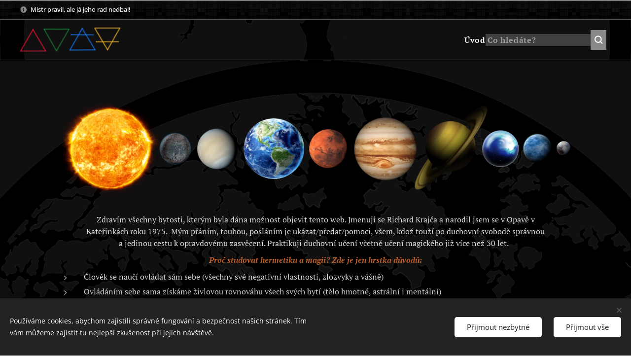

--- FILE ---
content_type: text/html; charset=UTF-8
request_url: https://www.aurione.cz/l/symbolika-penez/
body_size: 24273
content:
<!DOCTYPE html>
<html class="no-js" prefix="og: https://ogp.me/ns#" lang="cs">
<head><link rel="preconnect" href="https://duyn491kcolsw.cloudfront.net" crossorigin><link rel="preconnect" href="https://fonts.gstatic.com" crossorigin><meta charset="utf-8"><link rel="shortcut icon" href="https://duyn491kcolsw.cloudfront.net/files/2f/2fj/2fj3v4.ico?ph=e3090f1e29"><link rel="apple-touch-icon" href="https://duyn491kcolsw.cloudfront.net/files/2f/2fj/2fj3v4.ico?ph=e3090f1e29"><link rel="icon" href="https://duyn491kcolsw.cloudfront.net/files/2f/2fj/2fj3v4.ico?ph=e3090f1e29">
    <meta http-equiv="X-UA-Compatible" content="IE=edge">
    <title>Symbolika peněz :: Aurione</title>
    <meta name="viewport" content="width=device-width,initial-scale=1">
    <meta name="msapplication-tap-highlight" content="no">
    
    <link href="https://duyn491kcolsw.cloudfront.net/files/0r/0rk/0rklmm.css?ph=e3090f1e29" media="print" rel="stylesheet">
    <link href="https://duyn491kcolsw.cloudfront.net/files/2e/2e5/2e5qgh.css?ph=e3090f1e29" media="screen and (min-width:100000em)" rel="stylesheet" data-type="cq" disabled>
    <link rel="stylesheet" href="https://duyn491kcolsw.cloudfront.net/files/41/41k/41kc5i.css?ph=e3090f1e29"><link rel="stylesheet" href="https://duyn491kcolsw.cloudfront.net/files/3b/3b2/3b2e8e.css?ph=e3090f1e29" media="screen and (min-width:37.5em)"><link rel="stylesheet" href="https://duyn491kcolsw.cloudfront.net/files/2v/2vp/2vpyx8.css?ph=e3090f1e29" data-wnd_color_scheme_file=""><link rel="stylesheet" href="https://duyn491kcolsw.cloudfront.net/files/34/34q/34qmjb.css?ph=e3090f1e29" data-wnd_color_scheme_desktop_file="" media="screen and (min-width:37.5em)" disabled=""><link rel="stylesheet" href="https://duyn491kcolsw.cloudfront.net/files/3h/3hq/3hqwz9.css?ph=e3090f1e29" data-wnd_additive_color_file=""><link rel="stylesheet" href="https://duyn491kcolsw.cloudfront.net/files/1r/1rx/1rxrhj.css?ph=e3090f1e29" data-wnd_typography_file=""><link rel="stylesheet" href="https://duyn491kcolsw.cloudfront.net/files/19/196/196wl1.css?ph=e3090f1e29" data-wnd_typography_desktop_file="" media="screen and (min-width:37.5em)" disabled=""><script>(()=>{let e=!1;const t=()=>{if(!e&&window.innerWidth>=600){for(let e=0,t=document.querySelectorAll('head > link[href*="css"][media="screen and (min-width:37.5em)"]');e<t.length;e++)t[e].removeAttribute("disabled");e=!0}};t(),window.addEventListener("resize",t),"container"in document.documentElement.style||fetch(document.querySelector('head > link[data-type="cq"]').getAttribute("href")).then((e=>{e.text().then((e=>{const t=document.createElement("style");document.head.appendChild(t),t.appendChild(document.createTextNode(e)),import("https://duyn491kcolsw.cloudfront.net/client/js.polyfill/container-query-polyfill.modern.js").then((()=>{let e=setInterval((function(){document.body&&(document.body.classList.add("cq-polyfill-loaded"),clearInterval(e))}),100)}))}))}))})()</script>
<link rel="preload stylesheet" href="https://duyn491kcolsw.cloudfront.net/files/2m/2m8/2m8msc.css?ph=e3090f1e29" as="style"><meta name="description" content="Zdravím všechny bytosti, kterým byla dána možnost objevit tento web. Jmenuji se Richard Krajča a narodil jsem se v Opavě v Kateřinkách roku 1975. Mým přáním, touhou, posláním je ukázat/předat/pomoci, všem, kdož touží po duchovní svobodě správnou a jedinou cestu k opravdovému zasvěcení. Praktikuji duchovní učení včetně učení magického již více než..."><meta name="keywords" content=""><meta name="generator" content="Webnode 2"><meta name="apple-mobile-web-app-capable" content="no"><meta name="apple-mobile-web-app-status-bar-style" content="black"><meta name="format-detection" content="telephone=no">



<meta property="og:url" content="https://aurione.cz/l/symbolika-penez/"><meta property="og:title" content="Symbolika peněz :: Aurione"><meta property="og:type" content="article"><meta property="og:description" content="Zdravím všechny bytosti, kterým byla dána možnost objevit tento web. Jmenuji se Richard Krajča a narodil jsem se v Opavě v Kateřinkách roku 1975. Mým přáním, touhou, posláním je ukázat/předat/pomoci, všem, kdož touží po duchovní svobodě správnou a jedinou cestu k opravdovému zasvěcení. Praktikuji duchovní učení včetně učení magického již více než..."><meta property="og:site_name" content="Aurione"><meta property="og:image" content="https://e3090f1e29.clvaw-cdnwnd.com/7bfec95a7d4bab660d9e3141257410e5/200000807-8eb1c8eb1f/700/SOUSTAVA.png?ph=e3090f1e29"><meta property="og:article:published_time" content="2023-06-19T00:00:00+0200"><meta property="fb:app_id" content="225951590755638"><meta name="robots" content="index,follow"><link rel="canonical" href="https://www.aurione.cz/l/symbolika-penez/"><script>window.checkAndChangeSvgColor=function(c){try{var a=document.getElementById(c);if(a){c=[["border","borderColor"],["outline","outlineColor"],["color","color"]];for(var h,b,d,f=[],e=0,m=c.length;e<m;e++)if(h=window.getComputedStyle(a)[c[e][1]].replace(/\s/g,"").match(/^rgb[a]?\(([0-9]{1,3}),([0-9]{1,3}),([0-9]{1,3})/i)){b="";for(var g=1;3>=g;g++)b+=("0"+parseInt(h[g],10).toString(16)).slice(-2);"0"===b.charAt(0)&&(d=parseInt(b.substr(0,2),16),d=Math.max(16,d),b=d.toString(16)+b.slice(-4));f.push(c[e][0]+"="+b)}if(f.length){var k=a.getAttribute("data-src"),l=k+(0>k.indexOf("?")?"?":"&")+f.join("&");a.src!=l&&(a.src=l,a.outerHTML=a.outerHTML)}}}catch(n){}};</script></head>
<body class="l wt-page ac-s ac-i ac-n l-default l-d-none b-btn-fr b-btn-s-m b-btn-dbb b-btn-bw-2 img-d-fr img-t-o img-h-z line-solid b-e-ds lbox-d c-s-n  wnd-s-b hb-on wnd-tce  wnd-fe"><noscript>
				<iframe
				 src="https://www.googletagmanager.com/ns.html?id=GTM-542MMSL"
				 height="0"
				 width="0"
				 style="display:none;visibility:hidden"
				 >
				 </iframe>
			</noscript>

<div class="wnd-page l-page cs-gray ac-gold t-t-fs-m t-t-fw-m t-t-sp-n t-t-d-n t-s-fs-s t-s-fw-m t-s-sp-n t-s-d-n t-p-fs-s t-p-fw-m t-p-sp-n t-h-fs-s t-h-fw-m t-h-sp-n t-bq-fs-s t-bq-fw-m t-bq-sp-n t-bq-d-l t-btn-fw-l t-nav-fw-s t-pd-fw-s t-nav-tt-n">
    <div class="l-w t cf t-08">
        <div class="l-bg cf">
            <div class="s-bg-l">
                
                
            </div>
        </div>
        <header class="l-h cf">
            <div class="sw cf">
	<div class="sw-c cf"><section class="s s-hb cf sc-m wnd-background-pattern  wnd-w-max wnd-hbs-on wnd-hbi-on wnd-hbi-news-on">
	<div class="s-w cf">
		<div class="s-o cf">
			<div class="s-bg cf">
                <div class="s-bg-l wnd-background-pattern  bgpos-center-center bgatt-scroll overlay-black" style="background-image:url('https://duyn491kcolsw.cloudfront.net/files/0m/0m0/0m0r7n.png?ph=e3090f1e29')">
                    
                    
                </div>
			</div>
			<div class="s-c">
                <div class="s-hb-c cf">
                    <div class="hb-si">
                        <div class="si">
    <div class="si-c"></div>
</div>
                    </div>
                    <div class="hb-ci">
                        <div class="ci">
    <div class="ci-c" data-placeholder="Kontaktní informace"><div class="ci-news"><span>Mistr pravil, ale já jeho rad nedbal!&nbsp;</span></div></div>
</div>
                    </div>
                    <div class="hb-ccy">
                        
                    </div>
                    <div class="hb-lang">
                        
                    </div>
                </div>
			</div>
		</div>
	</div>
</section><section data-space="true" class="s s-hn s-hn-default wnd-mt-classic wnd-na-c logo-classic sc-m wnd-background-image  wnd-w-max wnd-nh-m hm-hidden wnd-nav-border wnd-nav-sticky menu-default-underline-grow">
	<div class="s-w">
		<div class="s-o">

			<div class="s-bg">
                <div class="s-bg-l wnd-background-image fx-none bgpos-center-center bgatt-scroll overlay-black">
                    <picture><source type="image/webp" srcset="https://e3090f1e29.clvaw-cdnwnd.com/7bfec95a7d4bab660d9e3141257410e5/200000772-94fb194fb4/700/strom.webp?ph=e3090f1e29 700w, https://e3090f1e29.clvaw-cdnwnd.com/7bfec95a7d4bab660d9e3141257410e5/200000772-94fb194fb4/strom.webp?ph=e3090f1e29 1918w, https://e3090f1e29.clvaw-cdnwnd.com/7bfec95a7d4bab660d9e3141257410e5/200000772-94fb194fb4/strom.webp?ph=e3090f1e29 2x" sizes="100vw" ><img src="https://e3090f1e29.clvaw-cdnwnd.com/7bfec95a7d4bab660d9e3141257410e5/200000771-cb56ecb570/strom.png?ph=e3090f1e29" width="1918" height="1920" alt="" ></picture>
                    
                </div>
			</div>

			<div class="h-w h-f wnd-fixed">

				<div class="n-l">
					<div class="s-c menu-nav">
						<div class="logo-block">
							<div class="b b-l logo logo-default logo-nb abril-fatface wnd-iar-3-1 logo-21 b-ls-l" id="wnd_LogoBlock_494557" data-wnd_mvc_type="wnd.fe.LogoBlock">
	<div class="b-l-c logo-content">
		<a class="b-l-link logo-link" href="/home/">

			<div class="b-l-image logo-image">
				<div class="b-l-image-w logo-image-cell">
                    <picture><source type="image/webp" srcset="https://e3090f1e29.clvaw-cdnwnd.com/7bfec95a7d4bab660d9e3141257410e5/200000754-7b3127b315/450/zivly.webp?ph=e3090f1e29 450w, https://e3090f1e29.clvaw-cdnwnd.com/7bfec95a7d4bab660d9e3141257410e5/200000754-7b3127b315/700/zivly.webp?ph=e3090f1e29 450w, https://e3090f1e29.clvaw-cdnwnd.com/7bfec95a7d4bab660d9e3141257410e5/200000754-7b3127b315/zivly.webp?ph=e3090f1e29 450w" sizes="(min-width: 600px) 450px, (min-width: 360px) calc(100vw * 0.8), 100vw" ><img src="https://e3090f1e29.clvaw-cdnwnd.com/7bfec95a7d4bab660d9e3141257410e5/200000753-416474164a/zivly.png?ph=e3090f1e29" alt="" width="450" height="130" class="wnd-logo-img" ></picture>
				</div>
			</div>

			

			<div class="b-l-br logo-br"></div>

			<div class="b-l-text logo-text-wrapper">
				<div class="b-l-text-w logo-text">
					<span class="b-l-text-c logo-text-cell"></span>
				</div>
			</div>

		</a>
	</div>
</div>
						</div>

						<div id="menu-slider">
							<div id="menu-block">
								<nav id="menu"><div class="menu-font menu-wrapper">
	<a href="#" class="menu-close" rel="nofollow" title="Close Menu"></a>
	<ul role="menubar" aria-label="Menu" class="level-1">
		<li role="none" class="wnd-homepage">
			<a class="menu-item" role="menuitem" href="/home/"><span class="menu-item-text">Úvod</span></a>
			
		</li>
	</ul>
	<span class="more-text">Více</span>
</div></nav>
							</div>
						</div>

						<div class="cart-and-mobile">
							<div class="search">
    <div class="search-app"></div>
</div>
							

							<div id="menu-mobile">
								<a href="#" id="menu-submit"><span></span>Menu</a>
							</div>
						</div>

					</div>
				</div>

			</div>

		</div>
	</div>
</section></div>
</div>
        </header>
        <main class="l-m cf">
            <div class="sw cf">
	<div class="sw-c cf"><section class="s s-hm s-hm-hidden wnd-h-hidden cf sc-w   hn-default"></section><section class="s s-basic cf sc-m wnd-background-image  wnd-w-default wnd-s-normal wnd-h-auto" data-wnd_brightness="0.01" data-wnd_last_section>
	<div class="s-w cf">
		<div class="s-o s-fs cf">
			<div class="s-bg cf">
				<div class="s-bg-l wnd-background-image fx-none bgpos-center-center bgatt-scroll overlay-black">
                    <picture><source type="image/webp" srcset="https://e3090f1e29.clvaw-cdnwnd.com/7bfec95a7d4bab660d9e3141257410e5/200000772-94fb194fb4/700/strom.webp?ph=e3090f1e29 700w, https://e3090f1e29.clvaw-cdnwnd.com/7bfec95a7d4bab660d9e3141257410e5/200000772-94fb194fb4/strom.webp?ph=e3090f1e29 1918w, https://e3090f1e29.clvaw-cdnwnd.com/7bfec95a7d4bab660d9e3141257410e5/200000772-94fb194fb4/strom.webp?ph=e3090f1e29 2x" sizes="100vw" ><img src="https://e3090f1e29.clvaw-cdnwnd.com/7bfec95a7d4bab660d9e3141257410e5/200000771-cb56ecb570/strom.png?ph=e3090f1e29" width="1918" height="1920" alt="" loading="lazy" ></picture>
					
				</div>
			</div>
			<div class="s-c s-fs cf">
				<div class="ez cf">
	<div class="ez-c"><div class="b-img b-img-default b b-s cf wnd-orientation-landscape wnd-type-image img-s-n" style="margin-left:0;margin-right:0;" id="wnd_ImageBlock_19895">
	<div class="b-img-w">
		<div class="b-img-c" style="padding-bottom:18.75%;text-align:center;">
            <picture><source type="image/webp" srcset="https://e3090f1e29.clvaw-cdnwnd.com/7bfec95a7d4bab660d9e3141257410e5/200000808-e1cc2e1cc4/450/SOUSTAVA.webp?ph=e3090f1e29 450w, https://e3090f1e29.clvaw-cdnwnd.com/7bfec95a7d4bab660d9e3141257410e5/200000808-e1cc2e1cc4/700/SOUSTAVA.webp?ph=e3090f1e29 700w, https://e3090f1e29.clvaw-cdnwnd.com/7bfec95a7d4bab660d9e3141257410e5/200000808-e1cc2e1cc4/SOUSTAVA.webp?ph=e3090f1e29 1920w" sizes="100vw" ><img id="wnd_ImageBlock_19895_img" src="https://e3090f1e29.clvaw-cdnwnd.com/7bfec95a7d4bab660d9e3141257410e5/200000807-8eb1c8eb1f/SOUSTAVA.png?ph=e3090f1e29" alt="" width="1920" height="360" loading="lazy" style="top:0%;left:0%;width:100%;height:100%;position:absolute;" ></picture>
			</div>
		
	</div>
</div><div class="b b-text cf">
	<div class="b-c b-text-c b-s b-s-t60 b-s-b60 b-cs cf"><h3 class="wnd-align-center"><font class="wsw-09"><font data-j-w="true">Zdravím všechny bytosti, kterým byla dána možnost objevit tento web. Jmenuji se Richard Krajča  a narodil jsem se v Opavě v Kateřinkách roku 1975.&nbsp; Mým přáním, touhou, posláním je ukázat/předat/pomoci,  všem, kdož touží po duchovní svobodě správnou a jedinou cestu k opravdovému zasvěcení. Praktikuji duchovní učení včetně učení magického již více než 30 let.&nbsp;&nbsp;</font></font></h3><h3 class="wnd-align-center"><font class="wsw-32"><em><strong>Proč studovat hermetiku a magii? Zde je jen hrstka důvodů:</strong></em></font></h3><ul><li><font class="wsw-09">Člověk se naučí ovládat sám sebe (všechny své negativní vlastnosti, zlozvyky a vášně)</font></li><li><font class="wsw-09">Ovládáním sebe sama získáme živlovou rovnováhu všech svých bytí (tělo hmotné, astrální i mentální)</font></li><li><font class="wsw-09">Získáním živlové rovnováhy pochopíme univerzálními zákony a analogie mikrokosmu, přírody i makrokosmu</font></li><li><font class="wsw-09">Naučíme se meditovat dle univerzálních zákonů a tím se staneme mentálně velmi silnými, získáme schopnost ovládat živly</font></li><li><font class="wsw-09">Ovládáním svého těla hmotného, astrálního i mentálního, se můžeme těšit 100% zdraví všech těl&nbsp; (to je univerzální zákon)</font></li><li><font class="wsw-09">Ovládáním všech svých skutků, myšlenek, představ a pocitů, začínáme používat pravou magii jak v sobě samotném tak i navenek</font></li><li>Staneme se nositelem bezvadného charakteru a vždy budeme znát univerzální pravdu (pravdu věčnou, absolutní)</li><li><font class="wsw-09">Získáním živlové rovnováhy máme otevřeny brány ke studiu Země, Nadzemské zóny, Všech sfér řazení našich planet, komunikaci s živlovými bytostmi, přednosty, genii, anděly apod..&nbsp;</font></li><li><font class="wsw-09">Mohu studovat magii sám? Ale jistě, jen problém je v tom, že nezkušený člověk, bez vedení, není dostatečně efektivní a není s to rozpoznat chyby, kterých se dopouští. Mnoho studentů s údivem zjistilo, že se např. v meditacích dopouští chyb, které za chyby nepovažují a velmi špatně se tyto zlozvyky odstraňují (zlozvyk je železná košile). Stejných chyb se lidé dopouštějí i v introspekci.</font></li></ul><p class="wnd-align-center"><font class="wsw-32"><strong>a mnoho, mnoho, dalšího, pro běžného člověka nepředstavitelného...</strong></font></p><p class="wnd-align-center"><font class="wsw-09">&nbsp;Všechny mé vědomosti, poznání, jakož i praxi, jsem čerpal z knih (které určitě zakupte online či v kamenných obchodech) Mistra <strong style="color: rgb(255, 255, 255); font-size: 1rem; letter-spacing: 0px;">Františka Bardona a také za pomocí svého Mistra L.</strong>, za které nemohu dostatečně vyjádřit své poděkování a pevně věřím, že jednoho dne s mistrem (i ostatními) usedneme nad sklenicí astrální prány a pohovoříme o této osudové cestě. Ještě zdůrazňuji, že každý kdo se bude řídit tímto průvodcem, činí takto ze své vlastní vůle a přebírá takto plnou odpovědnost za své skutky, myšlenky, představy i city.</font></p><p class="wnd-align-center">&nbsp;Tento průvodce je záměrně dostupný pouze pro registrované uživatele a to v omezeném počtu.<strong style="font-size: 1rem; letter-spacing: 0px; color: rgb(204, 90, 90);">&nbsp;</strong></p><p class="wnd-align-center"><font class="wsw-09">Pro zobrazení obsahu se prosím přihlaste, nebo si založte nový účet. Počet uživatelů je limitován. Neaktivní uživatelé budou odstraněni.</font></p><p class="wnd-align-center"><font class="wsw-09">... Děkuji za pochopení...</font></p> </div>
</div><div class="cw cf">
	<div class="cw-c cf"><div class="c cf" style="width:50%;">
	<div class="c-c cf"><div class="b b-text cf">
	<div class="b-c b-text-c b-s b-s-t60 b-s-b60 b-cs cf"><h2 class="wnd-align-center"><strong>Ještě nemáte účet?</strong></h2>


</div>
</div><div class="b b-text cf">
	<div class="b-c b-text-c b-s b-s-t60 b-s-b60 b-cs cf">

<p><div class="wnd-align-center">Stránky tohoto webu jsou dostupné pouze registrovaným uživatelům. Vytvořte si účet pokud máte o přístup zájem. Přístupy uděluji osobně, tak prosím o strpení, děkuji za pochopení.&nbsp;&nbsp;<br></div></p>
</div>
</div><div class="b b-s b-s-t150 b-s-b150 b-btn b-btn-2 wnd-align-center">
	<div class="b-btn-c i-a">
		<a class="b-btn-l" href="/user-registration/">
			<span class="b-btn-t">Vytvořit nový účet</span>
		</a>
	</div>
</div></div>
</div><div class="c cf" style="width:50%;">
	<div class="c-c cf"><div class="b b-text cf">
	<div class="b-c b-text-c b-s b-s-t60 b-s-b60 b-cs cf"><h2 class="wnd-align-center"><strong>Přihlášení</strong></h2>
</div>
</div><div class="form b b-s form-member-login b-form-default f-rh-normal f-rg-normal f-br-all cf">
	<form action="" method="post" data-wnd_sys_form="user-login">

		<fieldset class="form-fieldset">
			<div><div class="form-input form-email cf wnd-form-field wnd-required">
	<label for="field-wnd_EmailField_501912"><span class="it b link">
	<span class="it-c">E-mail</span>
</span></label>
	<input id="field-wnd_EmailField_501912" name="wnd_EmailField_501912" required value="@" type="email" maxlength="255">
</div><div class="form-input form-text cf wnd-form-field wnd-required">
	<label for="field-wnd_PasswordField_516667"><span class="it b link">
	<span class="it-c">Heslo</span>
</span></label>
	<input id="field-wnd_PasswordField_516667" name="wnd_PasswordField_516667" required value="" type="password" minlength="6">
</div></div>
		</fieldset>

		<div class="form-captcha link">
            <div class="form-captcha-c"><div class="invisible-recaptcha-wrapper recaptcha-wrapper">
			<input type="hidden" name="invisibleCaptchaIdentifier" value="1"/>
			<input type="hidden" name="send" value="wnd_UserLoginFormBlock_533597"/>
		</div><script type="text/javascript">
			window.addEventListener('load',function (){
				var el= document.querySelectorAll("[value='wnd_UserLoginFormBlock_533597'][type=submit]")[0];
				var form= el.form;
				var submit = form.querySelectorAll("[type=\"submit\"]")[0];
				submit.setAttribute("data-badge", "inline");
				grecaptcha.render(submit, {
					'sitekey' : '6LfLVbQUAAAAABrp1Y6nSHLLMMyHQgHsAJk9aHis',
					'callback' : function(){form.submit();}
				});
				form.querySelectorAll('.invisible-recaptcha-wrapper')[0].appendChild(form.querySelectorAll(".grecaptcha-badge")[0]);
			});
		</script>
		<script src="https://www.google.com/recaptcha/api.js?hl=cs&render=explicit"></script>
		</div>
        </div>

		<div class="form-submit b-btn cf b-btn-1 b-btn-fs">
			<button class="b-btn-l" type="submit" name="send" value="wnd_UserLoginFormBlock_533597">
				<span class="form-submit-text b-btn-t">Přihlásit</span>
			</button>
		</div>

	</form>

    

    
</div><div class="b b-text cf">
	<div class="b-c b-text-c b-s b-s-t60 b-s-b60 b-cs cf"><p class="wnd-align-left"><a href="/user-recovery/">Zapomněli jste heslo?</a></p>
</div>
</div></div>
</div></div>
</div></div>
</div>
			</div>
		</div>
	</div>
</section></div>
</div>
        </main>
        <footer class="l-f cf">
            <div class="sw cf">
	<div class="sw-c cf"><section data-wn-border-element="s-f-border" class="s s-f s-f-edit sc-m wnd-background-solid  wnd-w-narrow wnd-s-higher wnd-h-auto">
	<div class="s-w">
		<div class="s-o">
			<div class="s-bg">
                <div class="s-bg-l" style="background-color:#000000">
                    
                    
                </div>
			</div>
			<div class="s-f-ez">
				<div class="s-c s-f-border">
					<div>
						<div class="ez cf wnd-no-cols">
	<div class="ez-c"><div class="b b-text cf">
	<div class="b-c b-text-c b-s b-s-t60 b-s-b60 b-cs cf"></div>
</div></div>
</div>
					</div>
				</div>
			</div>
			<div class="s-c s-f-l-w">
				<div class="s-f-l b-s b-s-t0 b-s-b0">
					<div class="s-f-l-c s-f-l-c-first">
						<div class="s-f-sf">
                            <span class="sf b">
<span class="sf-content sf-c link"><font class="wnd-font-size-110"><em>Nejtěžší bitva v životě je bitva se sebou samotným!</em></font></span>
</span>
                            <span class="sf-cbr link">
    <a href="#" rel="nofollow">Cookies</a>
</span>
                            
                            
                            
						</div>
					</div>
					<div class="s-f-l-c s-f-l-c-last">
						<div class="s-f-lang lang-select cf">
	
</div>
					</div>
                    <div class="s-f-l-c s-f-l-c-currency">
                        <div class="s-f-ccy ccy-select cf">
	
</div>
                    </div>
				</div>
			</div>
		</div>
	</div>
	<div class="s-f-bg-stripe"></div>
</section></div>
</div>
        </footer>
    </div>
    
</div>
<section class="cb cb-dark" id="cookiebar" style="display:none;" id="cookiebar" style="display:none;">
	<div class="cb-bar cb-scrollable">
		<div class="cb-bar-c">
			<div class="cb-bar-text">Používáme cookies, abychom zajistili správné fungování a bezpečnost našich stránek. Tím vám můžeme zajistit tu nejlepší zkušenost při jejich návštěvě.</div>
			<div class="cb-bar-buttons">
				<button class="cb-button cb-close-basic" data-action="accept-necessary">
					<span class="cb-button-content">Přijmout nezbytné</span>
				</button>
				<button class="cb-button cb-close-basic" data-action="accept-all">
					<span class="cb-button-content">Přijmout vše</span>
				</button>
				
			</div>
		</div>
        <div class="cb-close cb-close-basic" data-action="accept-necessary"></div>
	</div>

	<div class="cb-popup cb-light close">
		<div class="cb-popup-c">
			<div class="cb-popup-head">
				<h3 class="cb-popup-title">Pokročilá nastavení</h3>
				<p class="cb-popup-text">Zde můžete upravit své preference ohledně cookies. Následující kategorie můžete povolit či zakázat a svůj výběr uložit.</p>
			</div>
			<div class="cb-popup-options cb-scrollable">
				<div class="cb-option">
					<input class="cb-option-input" type="checkbox" id="necessary" name="necessary" readonly="readonly" disabled="disabled" checked="checked">
                    <div class="cb-option-checkbox"></div>
                    <label class="cb-option-label" for="necessary">Nezbytné krátkodobé cookies</label>
					<div class="cb-option-text">Bez nezbytných cookies se neobejde správné a bezpečné fungování našich stránek a registrační proces na nich.</div>
				</div><div class="cb-option">
					<input class="cb-option-input" type="checkbox" id="functional" name="functional">
                    <div class="cb-option-checkbox"></div>
                    <label class="cb-option-label" for="functional">Funkční cookies</label>
					<div class="cb-option-text">Funkční cookies ukládají vaše preference a uzpůsobí podle nich naše stránky.</div>
				</div><div class="cb-option">
					<input class="cb-option-input" type="checkbox" id="performance" name="performance">
                    <div class="cb-option-checkbox"></div>
                    <label class="cb-option-label" for="performance">Výkonnostní cookies</label>
					<div class="cb-option-text">Výkonnostní cookies monitorují výkon našich stránek.</div>
				</div><div class="cb-option">
					<input class="cb-option-input" type="checkbox" id="marketing" name="marketing">
                    <div class="cb-option-checkbox"></div>
                    <label class="cb-option-label" for="marketing">Marketingové cookies</label>
					<div class="cb-option-text">Díky marketingovým cookies můžeme měřit a analyzovat výkon našeho webu.</div>
				</div>
			</div>
			<div class="cb-popup-footer">
				<button class="cb-button cb-save-popup" data-action="advanced-save">
					<span class="cb-button-content">Uložit</span>
				</button>
			</div>
			<div class="cb-close cb-close-popup" data-action="close"></div>
		</div>
	</div>
</section>

<script src="https://duyn491kcolsw.cloudfront.net/files/3e/3em/3eml8v.js?ph=e3090f1e29" crossorigin="anonymous" type="module"></script><script>document.querySelector(".wnd-fe")&&[...document.querySelectorAll(".c")].forEach((e=>{const t=e.querySelector(".b-text:only-child");t&&""===t.querySelector(".b-text-c").innerText&&e.classList.add("column-empty")}))</script>


<script src="https://duyn491kcolsw.cloudfront.net/client.fe/js.compiled/lang.cz.2068.js?ph=e3090f1e29" crossorigin="anonymous"></script><script src="https://duyn491kcolsw.cloudfront.net/client.fe/js.compiled/compiled.multi.2-2179.js?ph=e3090f1e29" crossorigin="anonymous"></script><script>var wnd = wnd || {};wnd.$data = {"image_content_items":{"wnd_ThumbnailBlock_86697":{"id":"wnd_ThumbnailBlock_86697","type":"wnd.pc.ThumbnailBlock"},"wnd_Section_default_171672":{"id":"wnd_Section_default_171672","type":"wnd.pc.Section"},"wnd_HeaderSection_header_main_30192":{"id":"wnd_HeaderSection_header_main_30192","type":"wnd.pc.HeaderSection"},"wnd_ImageBlock_906048":{"id":"wnd_ImageBlock_906048","type":"wnd.pc.ImageBlock"},"wnd_ImageBlock_19895":{"id":"wnd_ImageBlock_19895","type":"wnd.pc.ImageBlock"},"wnd_LogoBlock_494557":{"id":"wnd_LogoBlock_494557","type":"wnd.pc.LogoBlock"},"wnd_FooterSection_footer_536629":{"id":"wnd_FooterSection_footer_536629","type":"wnd.pc.FooterSection"}},"svg_content_items":{"wnd_ImageBlock_906048":{"id":"wnd_ImageBlock_906048","type":"wnd.pc.ImageBlock"},"wnd_ImageBlock_19895":{"id":"wnd_ImageBlock_19895","type":"wnd.pc.ImageBlock"},"wnd_LogoBlock_494557":{"id":"wnd_LogoBlock_494557","type":"wnd.pc.LogoBlock"}},"content_items":[],"eshopSettings":{"ESHOP_SETTINGS_DISPLAY_ADDITIONAL_VAT":false,"ESHOP_SETTINGS_DISPLAY_PRICE_WITHOUT_VAT":false,"ESHOP_SETTINGS_DISPLAY_SHIPPING_COST":false},"project_info":{"isMultilanguage":false,"isMulticurrency":false,"eshop_tax_enabled":"0","country_code":"","contact_state":"","eshop_tax_type":"VAT","eshop_discounts":true,"graphQLURL":"https:\/\/aurione.cz\/servers\/graphql\/","iubendaSettings":{"cookieBarCode":"","cookiePolicyCode":"","privacyPolicyCode":"","termsAndConditionsCode":""}}};</script><script>wnd.$system = {"fileSystemType":"aws_s3","localFilesPath":"https:\/\/www.aurione.cz\/_files\/","awsS3FilesPath":"https:\/\/e3090f1e29.clvaw-cdnwnd.com\/7bfec95a7d4bab660d9e3141257410e5\/","staticFiles":"https:\/\/duyn491kcolsw.cloudfront.net\/files","isCms":false,"staticCDNServers":["https:\/\/duyn491kcolsw.cloudfront.net\/"],"fileUploadAllowExtension":["jpg","jpeg","jfif","png","gif","bmp","ico","svg","webp","tiff","pdf","doc","docx","ppt","pptx","pps","ppsx","odt","xls","xlsx","txt","rtf","mp3","wma","wav","ogg","amr","flac","m4a","3gp","avi","wmv","mov","mpg","mkv","mp4","mpeg","m4v","swf","gpx","stl","csv","xml","txt","dxf","dwg","iges","igs","step","stp"],"maxUserFormFileLimit":4194304,"frontendLanguage":"cz","backendLanguage":"cz","frontendLanguageId":"1","page":{"id":50000001,"identifier":"l","template":{"id":200001344,"styles":{"typography":"t-08_new","scheme":"cs-gray","additiveColor":"ac-gold","background":{"default":null},"backgroundSettings":{"default":""},"imageTitle":"img-t-o","imageHover":"img-h-z","imageStyle":"img-d-fr","buttonDecoration":"b-btn-dbb","buttonStyle":"b-btn-fr","buttonSize":"b-btn-s-m","buttonBorders":"b-btn-bw-2","lightboxStyle":"lbox-d","eshopGridItemStyle":"b-e-ds","eshopGridItemAlign":"b-e-c","columnSpaces":"c-s-n","layoutType":"l-default","layoutDecoration":"l-d-none","formStyle":"rounded","menuType":"","menuStyle":"menu-default-underline-grow","sectionWidth":"wnd-w-default","sectionSpace":"wnd-s-normal","typoColumnElement":true,"acHeadings":false,"acSubheadings":true,"acIcons":true,"acOthers":false,"acMenu":true,"buttonWeight":"t-btn-fw-l","productWeight":"t-pd-fw-s","menuWeight":"t-nav-fw-s","lineStyle":"line-solid","searchStyle":"wnd-s-b","headerType":"default","headerBarStyle":"hb-on","typoTitleSizes":"t-t-fs-m","typoTitleWeights":"t-t-fw-m","typoTitleSpacings":"t-t-sp-n","typoTitleDecorations":"t-t-d-n","typoHeadingSizes":"t-h-fs-s","typoHeadingWeights":"t-h-fw-m","typoHeadingSpacings":"t-h-sp-n","typoSubtitleSizes":"t-s-fs-s","typoSubtitleWeights":"t-s-fw-m","typoSubtitleSpacings":"t-s-sp-n","typoSubtitleDecorations":"t-s-d-n","typoParagraphSizes":"t-p-fs-s","typoParagraphWeights":"t-p-fw-m","typoParagraphSpacings":"t-p-sp-n","typoBlockquoteSizes":"t-bq-fs-s","typoBlockquoteWeights":"t-bq-fw-m","typoBlockquoteSpacings":"t-bq-sp-n","typoBlockquoteDecorations":"t-bq-d-l","menuTextTransform":"t-nav-tt-n"}},"layout":"default","name":"Symbolika pen\u011bz","html_title":null,"language":"cz","langId":1,"isHomepage":false,"meta_description":null,"meta_keywords":null,"header_code":null,"footer_code":null,"styles":null,"countFormsEntries":[]},"listingsPrefix":"\/l\/","productPrefix":"\/p\/","cartPrefix":"\/cart\/","checkoutPrefix":"\/checkout\/","searchPrefix":"\/search\/","isCheckout":false,"isEshop":false,"hasBlog":true,"isProductDetail":false,"isListingDetail":true,"listing_page":{"id":200000002,"template_id":50000000,"link":"\/blog\/","identifier":"symbolika-penez"},"hasEshopAnalytics":false,"gTagId":null,"gAdsId":null,"format":{"be":{"DATE_TIME":{"mask":"%d.%m.%Y %H:%M","regexp":"^(((0?[1-9]|[1,2][0-9]|3[0,1])\\.(0?[1-9]|1[0-2])\\.[0-9]{1,4})(( [0-1][0-9]| 2[0-3]):[0-5][0-9])?|(([0-9]{4}(0[1-9]|1[0-2])(0[1-9]|[1,2][0-9]|3[0,1])(0[0-9]|1[0-9]|2[0-3])[0-5][0-9][0-5][0-9])))?$"},"DATE":{"mask":"%d.%m.%Y","regexp":"^((0?[1-9]|[1,2][0-9]|3[0,1])\\.(0?[1-9]|1[0-2])\\.[0-9]{1,4})$"},"CURRENCY":{"mask":{"point":",","thousands":" ","decimals":2,"mask":"%s","zerofill":true,"ignoredZerofill":true}}},"fe":{"DATE_TIME":{"mask":"%d.%m.%Y %H:%M","regexp":"^(((0?[1-9]|[1,2][0-9]|3[0,1])\\.(0?[1-9]|1[0-2])\\.[0-9]{1,4})(( [0-1][0-9]| 2[0-3]):[0-5][0-9])?|(([0-9]{4}(0[1-9]|1[0-2])(0[1-9]|[1,2][0-9]|3[0,1])(0[0-9]|1[0-9]|2[0-3])[0-5][0-9][0-5][0-9])))?$"},"DATE":{"mask":"%d.%m.%Y","regexp":"^((0?[1-9]|[1,2][0-9]|3[0,1])\\.(0?[1-9]|1[0-2])\\.[0-9]{1,4})$"},"CURRENCY":{"mask":{"point":",","thousands":" ","decimals":2,"mask":"%s","zerofill":true,"ignoredZerofill":true}}}},"e_product":null,"listing_item":{"id":200017505,"name":"Symbolika pen\u011bz","identifier":"symbolika-penez","date":"20230619152041","meta_description":null,"meta_keywords":null,"html_title":null,"styles":null,"content_items":{"wnd_PerexBlock_244479":{"type":"wnd.pc.PerexBlock","id":"wnd_PerexBlock_244479","context":"page","text":"\u003Ch3\u003E\u003Cfont class=\u0022wsw-09\u0022\u003E\u003Cfont data-j-w=\u0022true\u0022\u003EZdrav\u00edm v\u0161echny bytosti, kter\u00fdm byla d\u00e1na mo\u017enost objevit tento web. Jmenuji se Richard Kraj\u010da a narodil jsem se v Opav\u011b v Kate\u0159ink\u00e1ch roku 1975. M\u00fdm p\u0159\u00e1n\u00edm, touhou, posl\u00e1n\u00edm je uk\u00e1zat\/p\u0159edat\/pomoci, v\u0161em, kdo\u017e tou\u017e\u00ed po duchovn\u00ed svobod\u011b spr\u00e1vnou a jedinou cestu k opravdov\u00e9mu zasv\u011bcen\u00ed. Praktikuji duchovn\u00ed u\u010den\u00ed v\u010detn\u011b u\u010den\u00ed magick\u00e9ho ji\u017e v\u00edce ne\u017e...\u003C\/font\u003E\u003C\/font\u003E\u003C\/h3\u003E"},"wnd_ThumbnailBlock_86697":{"type":"wnd.pc.ThumbnailBlock","id":"wnd_ThumbnailBlock_86697","context":"page","style":{"background":{"default":{"default":"wnd-background-image"},"overlays":[]},"backgroundSettings":{"default":{"default":{"id":200000807,"src":"200000807-8eb1c8eb1f\/SOUSTAVA.png","dataType":"filesystem_files","mime":"image\/png","mediaType":"myImages","width":1920,"height":360,"alternatives":{"image\/webp":{"id":200000808,"src":"200000808-e1cc2e1cc4\/SOUSTAVA.webp","dataType":"filesystem_files","mime":"image\/webp","width":1920,"height":360}}}}}},"refs":{"filesystem_files":[{"filesystem_files.id":200000807}]}},"wnd_SectionWrapper_629070":{"type":"wnd.pc.SectionWrapper","id":"wnd_SectionWrapper_629070","context":"page","content":["wnd_HeaderSection_header_main_30192","wnd_Section_default_171672"]},"wnd_Section_default_171672":{"type":"wnd.pc.Section","contentIdentifier":"default","id":"wnd_Section_default_171672","context":"page","content":{"default":["wnd_EditZone_941213"],"default_box":["wnd_EditZone_941213"]},"contentMap":{"wnd.pc.EditZone":{"master-01":"wnd_EditZone_941213"}},"style":{"sectionColor":{"default":"sc-m"},"sectionWidth":{"default":"wnd-w-default"},"sectionSpace":{"default":"wnd-s-normal"},"sectionHeight":{"default":"wnd-h-auto"},"sectionPosition":{"default":"wnd-p-cc"},"background":{"default":{"default":"wnd-background-image"},"effects":{"default":"fx-none"},"overlays":{"default":"overlay-black"},"position":{"default":"bgpos-center-center"},"attachment":{"default":"bgatt-scroll"}},"backgroundSettings":{"default":{"default":{"id":200000771,"src":"200000771-cb56ecb570\/strom.png","dataType":"filesystem_files","mime":"image\/png","mediaType":"myImages","width":1918,"height":1920,"alternatives":{"image\/webp":{"id":200000772,"src":"200000772-94fb194fb4\/strom.webp","dataType":"filesystem_files","mime":"image\/webp","mediaType":"myImages","width":1918,"height":1920}}}}}},"variant":{"default":"default"},"refs":{"filesystem_files":[{"filesystem_files.id":200000771}]},"brightness":0.01},"wnd_EditZone_941213":{"type":"wnd.pc.EditZone","id":"wnd_EditZone_941213","context":"page","content":["wnd_ImageBlock_19895","wnd_TextBlock_689770","wnd_ContentZoneColWrapper_150050"]},"wnd_TextBlock_689770":{"type":"wnd.pc.TextBlock","id":"wnd_TextBlock_689770","context":"page","code":"\u003Ch3 class=\u0022wnd-align-center\u0022\u003E\u003Cfont class=\u0022wsw-09\u0022\u003E\u003Cfont data-j-w=\u0022true\u0022\u003EZdrav\u00edm v\u0161echny bytosti, kter\u00fdm byla d\u00e1na mo\u017enost objevit tento web. Jmenuji se Richard Kraj\u010da  a narodil jsem se v Opav\u011b v Kate\u0159ink\u00e1ch roku 1975.\u0026nbsp; M\u00fdm p\u0159\u00e1n\u00edm, touhou, posl\u00e1n\u00edm je uk\u00e1zat\/p\u0159edat\/pomoci,  v\u0161em, kdo\u017e tou\u017e\u00ed po duchovn\u00ed svobod\u011b spr\u00e1vnou a jedinou cestu k opravdov\u00e9mu zasv\u011bcen\u00ed. Praktikuji duchovn\u00ed u\u010den\u00ed v\u010detn\u011b u\u010den\u00ed magick\u00e9ho ji\u017e v\u00edce ne\u017e 30 let.\u0026nbsp;\u0026nbsp;\u003C\/font\u003E\u003C\/font\u003E\u003C\/h3\u003E\u003Ch3 class=\u0022wnd-align-center\u0022\u003E\u003Cfont class=\u0022wsw-32\u0022\u003E\u003Cem\u003E\u003Cstrong\u003EPro\u010d studovat hermetiku a magii? Zde je jen hrstka d\u016fvod\u016f:\u003C\/strong\u003E\u003C\/em\u003E\u003C\/font\u003E\u003C\/h3\u003E\u003Cul\u003E\u003Cli\u003E\u003Cfont class=\u0022wsw-09\u0022\u003E\u010clov\u011bk se nau\u010d\u00ed ovl\u00e1dat s\u00e1m sebe (v\u0161echny sv\u00e9 negativn\u00ed vlastnosti, zlozvyky a v\u00e1\u0161n\u011b)\u003C\/font\u003E\u003C\/li\u003E\u003Cli\u003E\u003Cfont class=\u0022wsw-09\u0022\u003EOvl\u00e1d\u00e1n\u00edm sebe sama z\u00edsk\u00e1me \u017eivlovou rovnov\u00e1hu v\u0161ech sv\u00fdch byt\u00ed (t\u011blo hmotn\u00e9, astr\u00e1ln\u00ed i ment\u00e1ln\u00ed)\u003C\/font\u003E\u003C\/li\u003E\u003Cli\u003E\u003Cfont class=\u0022wsw-09\u0022\u003EZ\u00edsk\u00e1n\u00edm \u017eivlov\u00e9 rovnov\u00e1hy pochop\u00edme univerz\u00e1ln\u00edmi z\u00e1kony a analogie mikrokosmu, p\u0159\u00edrody i makrokosmu\u003C\/font\u003E\u003C\/li\u003E\u003Cli\u003E\u003Cfont class=\u0022wsw-09\u0022\u003ENau\u010d\u00edme se meditovat dle univerz\u00e1ln\u00edch z\u00e1kon\u016f a t\u00edm se staneme ment\u00e1ln\u011b velmi siln\u00fdmi, z\u00edsk\u00e1me schopnost ovl\u00e1dat \u017eivly\u003C\/font\u003E\u003C\/li\u003E\u003Cli\u003E\u003Cfont class=\u0022wsw-09\u0022\u003EOvl\u00e1d\u00e1n\u00edm sv\u00e9ho t\u011bla hmotn\u00e9ho, astr\u00e1ln\u00edho i ment\u00e1ln\u00edho, se m\u016f\u017eeme t\u011b\u0161it 100% zdrav\u00ed v\u0161ech t\u011bl\u0026nbsp; (to je univerz\u00e1ln\u00ed z\u00e1kon)\u003C\/font\u003E\u003C\/li\u003E\u003Cli\u003E\u003Cfont class=\u0022wsw-09\u0022\u003EOvl\u00e1d\u00e1n\u00edm v\u0161ech sv\u00fdch skutk\u016f, my\u0161lenek, p\u0159edstav a pocit\u016f, za\u010d\u00edn\u00e1me pou\u017e\u00edvat pravou magii jak v sob\u011b samotn\u00e9m tak i navenek\u003C\/font\u003E\u003C\/li\u003E\u003Cli\u003EStaneme se nositelem bezvadn\u00e9ho charakteru a v\u017edy budeme zn\u00e1t univerz\u00e1ln\u00ed pravdu (pravdu v\u011b\u010dnou, absolutn\u00ed)\u003C\/li\u003E\u003Cli\u003E\u003Cfont class=\u0022wsw-09\u0022\u003EZ\u00edsk\u00e1n\u00edm \u017eivlov\u00e9 rovnov\u00e1hy m\u00e1me otev\u0159eny br\u00e1ny ke studiu Zem\u011b, Nadzemsk\u00e9 z\u00f3ny, V\u0161ech sf\u00e9r \u0159azen\u00ed na\u0161ich planet, komunikaci s \u017eivlov\u00fdmi bytostmi, p\u0159ednosty, genii, and\u011bly apod..\u0026nbsp;\u003C\/font\u003E\u003C\/li\u003E\u003Cli\u003E\u003Cfont class=\u0022wsw-09\u0022\u003EMohu studovat magii s\u00e1m? Ale jist\u011b, jen probl\u00e9m je v tom, \u017ee nezku\u0161en\u00fd \u010dlov\u011bk, bez veden\u00ed, nen\u00ed dostate\u010dn\u011b efektivn\u00ed a nen\u00ed s to rozpoznat chyby, kter\u00fdch se dopou\u0161t\u00ed. Mnoho student\u016f s \u00fadivem zjistilo, \u017ee se nap\u0159. v meditac\u00edch dopou\u0161t\u00ed chyb, kter\u00e9 za chyby nepova\u017euj\u00ed a velmi \u0161patn\u011b se tyto zlozvyky odstra\u0148uj\u00ed (zlozvyk je \u017eelezn\u00e1 ko\u0161ile). Stejn\u00fdch chyb se lid\u00e9 dopou\u0161t\u011bj\u00ed i v introspekci.\u003C\/font\u003E\u003C\/li\u003E\u003C\/ul\u003E\u003Cp class=\u0022wnd-align-center\u0022\u003E\u003Cfont class=\u0022wsw-32\u0022\u003E\u003Cstrong\u003Ea mnoho, mnoho, dal\u0161\u00edho, pro b\u011b\u017en\u00e9ho \u010dlov\u011bka nep\u0159edstaviteln\u00e9ho...\u003C\/strong\u003E\u003C\/font\u003E\u003C\/p\u003E\u003Cp class=\u0022wnd-align-center\u0022\u003E\u003Cfont class=\u0022wsw-09\u0022\u003E\u0026nbsp;V\u0161echny m\u00e9 v\u011bdomosti, pozn\u00e1n\u00ed, jako\u017e i praxi, jsem \u010derpal z knih (kter\u00e9 ur\u010dit\u011b zakupte online \u010di v kamenn\u00fdch obchodech) Mistra \u003Cstrong style=\u0022color: rgb(255, 255, 255); font-size: 1rem; letter-spacing: 0px;\u0022\u003EFranti\u0161ka Bardona a tak\u00e9 za pomoc\u00ed sv\u00e9ho Mistra L.\u003C\/strong\u003E, za kter\u00e9 nemohu dostate\u010dn\u011b vyj\u00e1d\u0159it sv\u00e9 pod\u011bkov\u00e1n\u00ed a pevn\u011b v\u011b\u0159\u00edm, \u017ee jednoho dne s mistrem (i ostatn\u00edmi) usedneme nad sklenic\u00ed astr\u00e1ln\u00ed pr\u00e1ny a pohovo\u0159\u00edme o t\u00e9to osudov\u00e9 cest\u011b. Je\u0161t\u011b zd\u016fraz\u0148uji, \u017ee ka\u017ed\u00fd kdo se bude \u0159\u00eddit t\u00edmto pr\u016fvodcem, \u010din\u00ed takto ze sv\u00e9 vlastn\u00ed v\u016fle a p\u0159eb\u00edr\u00e1 takto plnou odpov\u011bdnost za sv\u00e9 skutky, my\u0161lenky, p\u0159edstavy i city.\u003C\/font\u003E\u003C\/p\u003E\u003Cp class=\u0022wnd-align-center\u0022\u003E\u0026nbsp;Tento pr\u016fvodce je z\u00e1m\u011brn\u011b dostupn\u00fd pouze pro registrovan\u00e9 u\u017eivatele a to v omezen\u00e9m po\u010dtu.\u003Cstrong style=\u0022font-size: 1rem; letter-spacing: 0px; color: rgb(204, 90, 90);\u0022\u003E\u0026nbsp;\u003C\/strong\u003E\u003C\/p\u003E\u003Cp class=\u0022wnd-align-center\u0022\u003E\u003Cfont class=\u0022wsw-09\u0022\u003EPro zobrazen\u00ed obsahu se pros\u00edm p\u0159ihlaste, nebo si zalo\u017ete nov\u00fd \u00fa\u010det. Po\u010det u\u017eivatel\u016f je limitov\u00e1n. Neaktivn\u00ed u\u017eivatel\u00e9 budou odstran\u011bni.\u003C\/font\u003E\u003C\/p\u003E\u003Cp class=\u0022wnd-align-center\u0022\u003E\u003Cfont class=\u0022wsw-09\u0022\u003E... D\u011bkuji za pochopen\u00ed...\u003C\/font\u003E\u003C\/p\u003E "},"wnd_ContentZoneColWrapper_150050":{"type":"wnd.pc.ContentZoneColWrapper","id":"wnd_ContentZoneColWrapper_150050","context":"page","content":["wnd_ContentZoneCol_356983","wnd_ContentZoneCol_634364"],"widthPercentage":0.09},"wnd_ContentZoneCol_356983":{"type":"wnd.pc.ContentZoneCol","id":"wnd_ContentZoneCol_356983","context":"page","content":["wnd_TextBlock_405403","wnd_TextBlock_80593","wnd_ButtonBlock_708229"],"style":{"width":50}},"wnd_TextBlock_405403":{"type":"wnd.pc.TextBlock","id":"wnd_TextBlock_405403","context":"page","code":"\u003Ch2 class=\u0022wnd-align-center\u0022\u003E\u003Cstrong\u003EJe\u0161t\u011b nem\u00e1te \u00fa\u010det?\u003C\/strong\u003E\u003C\/h2\u003E\n\n\n"},"wnd_ButtonBlock_708229":{"type":"wnd.pc.ButtonBlock","id":"wnd_ButtonBlock_708229","context":"page","code":"Vytvo\u0159it nov\u00fd \u00fa\u010det","link":"\/user-registration\/","open_in_new_window":0,"style":{"class":"","cssClasses":{"color":"b-btn-2","align":"wnd-align-center"}}},"wnd_ContentZoneCol_634364":{"type":"wnd.pc.ContentZoneCol","id":"wnd_ContentZoneCol_634364","context":"page","content":["wnd_TextBlock_554814","wnd_UserLoginFormBlock_533597","wnd_TextBlock_250237"],"style":{"width":50}},"wnd_TextBlock_554814":{"type":"wnd.pc.TextBlock","id":"wnd_TextBlock_554814","context":"page","code":"\u003Ch2 class=\u0022wnd-align-center\u0022\u003E\u003Cstrong\u003EP\u0159ihl\u00e1\u0161en\u00ed\u003C\/strong\u003E\u003C\/h2\u003E\n"},"wnd_UserLoginFormBlock_533597":{"type":"wnd.pc.UserLoginFormBlock","id":"wnd_UserLoginFormBlock_533597","context":"page","contentMap":{"wnd.pc.FormFieldsetBlock":{"fieldset":"wnd_FormFieldsetBlock_327997"},"wnd.pc.FormSubmitBlock":{"submit":"wnd_FormSubmitBlock_900684"}},"action":{"type":"message","message":"D\u011bkujeme!\nFormul\u00e1\u0159 byl \u00fasp\u011b\u0161n\u011b odesl\u00e1n.","target":""},"email":"richard.krajca@gmail.com","variant":"default","content":{"default":["wnd_FormFieldsetBlock_327997","wnd_FormSubmitBlock_900684"],"rounded":["wnd_FormFieldsetBlock_327997","wnd_FormSubmitBlock_900684"],"space":["wnd_FormFieldsetBlock_327997","wnd_FormSubmitBlock_900684"],"light":["wnd_FormFieldsetBlock_327997","wnd_FormSubmitBlock_900684"]}},"wnd_FormFieldsetBlock_327997":{"type":"wnd.pc.FormFieldsetBlock","id":"wnd_FormFieldsetBlock_327997","context":"page","content":["wnd_EmailField_501912","wnd_PasswordField_516667"]},"wnd_EmailField_501912":{"type":"wnd.pc.EmailField","id":"wnd_EmailField_501912","context":"page","contentMap":{"wnd.pc.InlineTextBlock":{"label":"wnd_InlineTextBlock_455402"}},"required":true,"value":"@","variant":"default","systemField":true,"systemName":"email","content":{"default":["wnd_InlineTextBlock_455402"],"rounded":["wnd_InlineTextBlock_455402"],"space":["wnd_InlineTextBlock_455402"],"light":["wnd_InlineTextBlock_455402"]}},"wnd_InlineTextBlock_455402":{"type":"wnd.pc.InlineTextBlock","id":"wnd_InlineTextBlock_455402","context":"page","code":"E-mail","style":[]},"wnd_PasswordField_516667":{"type":"wnd.pc.PasswordField","id":"wnd_PasswordField_516667","context":"page","contentMap":{"wnd.pc.InlineTextBlock":{"label":"wnd_InlineTextBlock_543761"}},"required":true,"variant":"default","systemField":true,"systemName":"password","content":{"default":["wnd_InlineTextBlock_543761"],"rounded":["wnd_InlineTextBlock_543761"],"space":["wnd_InlineTextBlock_543761"],"light":["wnd_InlineTextBlock_543761"]},"value":""},"wnd_InlineTextBlock_543761":{"type":"wnd.pc.InlineTextBlock","id":"wnd_InlineTextBlock_543761","context":"page","code":"Heslo","style":[]},"wnd_FormSubmitBlock_900684":{"type":"wnd.pc.FormSubmitBlock","id":"wnd_FormSubmitBlock_900684","context":"page","style":{"class":"","cssClasses":{"color":"b-btn-1","size":"b-btn-fs"}},"code":"P\u0159ihl\u00e1sit"},"wnd_TextBlock_250237":{"type":"wnd.pc.TextBlock","id":"wnd_TextBlock_250237","context":"page","code":"\u003Cp class=\u0022wnd-align-left\u0022\u003E\u003Ca href=\u0022\/user-recovery\/\u0022\u003EZapomn\u011bli jste heslo?\u003C\/a\u003E\u003C\/p\u003E\n"},"wnd_StyledInlineTextBlock_354690":{"id":"wnd_StyledInlineTextBlock_354690","type":"wnd.pc.StyledInlineTextBlock","context":"page","code":"\u003Cstrong\u003EV\u00fdznamn\u00fd nadpis\u003C\/strong\u003E","style":{"class":"","cssClasses":{"color":"claim-default claim-nb","fontSize":"","fontFamily":"fira-sans","size":"claim-72"}}},"wnd_StyledInlineTextBlock_820157":{"id":"wnd_StyledInlineTextBlock_820157","type":"wnd.pc.StyledInlineTextBlock","context":"page","code":"Sem vlo\u017ete podnadpis","style":{"class":"","cssClasses":{"color":"claim-beside claim-nb","fontSize":"","fontFamily":"pt-serif","size":"claim-26"}}},"wnd_StyledInlineTextBlock_406824":{"id":"wnd_StyledInlineTextBlock_406824","type":"wnd.pc.StyledInlineTextBlock","context":"page","code":"\u003Cem\u003E\u201eZde napi\u0161te slogan\u201c\u003C\/em\u003E","style":{"class":"","cssClasses":{"color":"claim-default claim-nb","fontSize":"","fontFamily":"cormorant","size":"claim-46"}}},"wnd_ButtonBlock_38360":{"id":"wnd_ButtonBlock_38360","type":"wnd.pc.ButtonBlock","context":"page","code":"Klikn\u011bte zde","link":"#","open_in_new_window":"0","style":{"class":"","cssClasses":{"color":"b-btn-3"}}},"wnd_EditZone_551168":{"id":"wnd_EditZone_551168","type":"wnd.pc.EditZone","context":"page","content":["wnd_ContentZoneColWrapper_883894"]},"wnd_HeaderSection_header_main_30192":{"id":"wnd_HeaderSection_header_main_30192","type":"wnd.pc.HeaderSection","contentIdentifier":"header_main","context":"page","content":{"default":[],"editzone":["wnd_EditZone_551168"],"no_claim":[],"button":["wnd_ButtonBlock_38360"],"button_box":["wnd_ButtonBlock_38360"],"one_claim":["wnd_StyledInlineTextBlock_354690"],"one_claim_button":["wnd_StyledInlineTextBlock_354690","wnd_ButtonBlock_38360"],"one_claim_box":["wnd_StyledInlineTextBlock_354690"],"one_claim_button_box":["wnd_StyledInlineTextBlock_354690","wnd_ButtonBlock_38360"],"two_claims":["wnd_StyledInlineTextBlock_354690","wnd_StyledInlineTextBlock_820157"],"two_claims_button":["wnd_StyledInlineTextBlock_354690","wnd_StyledInlineTextBlock_820157","wnd_ButtonBlock_38360"],"two_claims_box":["wnd_StyledInlineTextBlock_354690","wnd_StyledInlineTextBlock_820157"],"two_claims_button_box":["wnd_StyledInlineTextBlock_354690","wnd_StyledInlineTextBlock_820157","wnd_ButtonBlock_38360"],"three_claims":["wnd_StyledInlineTextBlock_354690","wnd_StyledInlineTextBlock_820157","wnd_StyledInlineTextBlock_406824"],"three_claims_button":["wnd_StyledInlineTextBlock_354690","wnd_StyledInlineTextBlock_820157","wnd_StyledInlineTextBlock_406824","wnd_ButtonBlock_38360"],"three_claims_box":["wnd_StyledInlineTextBlock_354690","wnd_StyledInlineTextBlock_820157","wnd_StyledInlineTextBlock_406824"],"three_claims_button_box":["wnd_StyledInlineTextBlock_354690","wnd_StyledInlineTextBlock_820157","wnd_StyledInlineTextBlock_406824","wnd_ButtonBlock_38360"]},"contentMap":{"wnd.pc.ButtonBlock":{"header-main-button":"wnd_ButtonBlock_38360"},"wnd.pc.EditZone":{"header-content":"wnd_EditZone_551168"},"wnd.pc.StyledInlineTextBlock":{"big-claim":"wnd_StyledInlineTextBlock_354690","small-claim":"wnd_StyledInlineTextBlock_820157","quote-claim":"wnd_StyledInlineTextBlock_406824"}},"style":{"sectionWidth":{"default":"wnd-w-default"},"sectionSpace":{"default":"wnd-s-normal"},"sectionHeight":{"default":null},"sectionPosition":{"default":null},"sectionColor":{"default":"sc-w"},"background":[],"backgroundSettings":[]},"variant":{"default":"default"}},"wnd_ContentZoneColWrapper_883894":{"type":"wnd.pc.ContentZoneColWrapper","id":"wnd_ContentZoneColWrapper_883894","context":"page","content":["wnd_ContentZoneCol_559909","wnd_ContentZoneCol_323809"],"widthPercentage":0.081},"wnd_ContentZoneCol_559909":{"type":"wnd.pc.ContentZoneCol","id":"wnd_ContentZoneCol_559909","context":"page","content":["wnd_ImageBlock_906048"],"style":{"width":48.461}},"wnd_ContentZoneCol_323809":{"type":"wnd.pc.ContentZoneCol","id":"wnd_ContentZoneCol_323809","context":"page","content":["wnd_TextBlock_223472","wnd_ButtonBlock_221424"],"style":{"width":51.539}},"wnd_ImageBlock_906048":{"type":"wnd.pc.ImageBlock","id":"wnd_ImageBlock_906048","context":"page","variant":"default","description":"","link":"","style":{"paddingBottom":69.11,"margin":{"left":0,"right":0},"float":"","clear":"none","width":50},"shape":"img-s-n","image":{"id":"2z4jf3","dataType":"static_server","style":{"left":0,"top":0,"width":100,"height":100,"position":"absolute"},"ratio":{"horizontal":2,"vertical":2},"size":{"width":900,"height":622},"src":"\/2z\/2z4\/2z4jf3.jpg"}},"wnd_TextBlock_223472":{"type":"wnd.pc.TextBlock","id":"wnd_TextBlock_223472","context":"page","code":"\u003Ch1 class=\u0022wnd-align-center\u0022\u003E\u003Cstrong\u003EV\u00fdznamn\u00fd nadpis\u003C\/strong\u003E\u003C\/h1\u003E \u003Ch3 class=\u0022wnd-align-center\u0022\u003ESem vlo\u017ete v\u00e1\u0161 podnadpis\u003C\/h3\u003E \u003Cp\u003EV\u00e1\u0161 text za\u010d\u00edn\u00e1 pr\u00e1v\u011b zde. Klikn\u011bte a m\u016f\u017eete za\u010d\u00edt ps\u00e1t.\u0026nbsp;Labore et dolore magnam aliquam quaerat voluptatem ut enim ad minima veniam quis nostrum exercitationem ullam corporis suscipit laboriosam nisi ut aliquid ex ea commodi consequatur quis autem vel eum iure reprehenderit qui in ea.\u003C\/p\u003E "},"wnd_ButtonBlock_221424":{"type":"wnd.pc.ButtonBlock","id":"wnd_ButtonBlock_221424","context":"page","code":"Kontaktujte n\u00e1s","link":"\/","open_in_new_window":0,"style":{"class":"","cssClasses":{"color":"b-btn-3","align":"wnd-align-left"}}},"wnd_TextBlock_80593":{"id":"wnd_TextBlock_80593","context":"page","code":"\n\n\u003Cp\u003E\u003Cdiv class=\u0022wnd-align-center\u0022\u003EStr\u00e1nky tohoto webu jsou dostupn\u00e9 pouze registrovan\u00fdm u\u017eivatel\u016fm. Vytvo\u0159te si \u00fa\u010det pokud m\u00e1te o p\u0159\u00edstup z\u00e1jem. P\u0159\u00edstupy ud\u011bluji osobn\u011b, tak pros\u00edm o strpen\u00ed, d\u011bkuji za pochopen\u00ed.\u0026nbsp;\u0026nbsp;\u003Cbr\u003E\u003C\/div\u003E\u003C\/p\u003E\n","type":"wnd.pc.TextBlock"},"wnd_ImageBlock_19895":{"id":"wnd_ImageBlock_19895","context":"page","variant":"default","description":"","link":"","style":{"paddingBottom":18.75,"margin":{"left":0,"right":0},"float":"","clear":"none","width":50},"shape":"img-s-n","image":{"id":200000807,"dataType":"filesystem_files","style":{"height":100,"width":100,"top":0,"left":0},"ratio":{"vertical":2,"horizontal":2},"size":{"width":1920,"height":360},"src":"200000807-8eb1c8eb1f\/SOUSTAVA.png","mime":"image\/png","alternatives":{"image\/webp":{"id":200000808,"dataType":"filesystem_files","size":{"width":1920,"height":360},"src":"200000808-e1cc2e1cc4\/SOUSTAVA.webp","mime":"image\/webp"}}},"type":"wnd.pc.ImageBlock","refs":{"filesystem_files":[{"filesystem_files.id":200000807}]}}}},"feReleasedFeatures":{"dualCurrency":false,"HeurekaSatisfactionSurvey":true,"productAvailability":true},"labels":{"dualCurrency.fixedRate":"","invoicesGenerator.W2EshopInvoice.alreadyPayed":"Nepla\u0165te! - Uhrazeno","invoicesGenerator.W2EshopInvoice.amount":"Mno\u017estv\u00ed:","invoicesGenerator.W2EshopInvoice.contactInfo":"Kontaktn\u00ed informace:","invoicesGenerator.W2EshopInvoice.couponCode":"K\u00f3d kup\u00f3nu","invoicesGenerator.W2EshopInvoice.customer":"Z\u00e1kazn\u00edk:","invoicesGenerator.W2EshopInvoice.dateOfIssue":"Datum vystaven\u00ed:","invoicesGenerator.W2EshopInvoice.dateOfTaxableSupply":"Datum uskute\u010dn\u011bn\u00ed pln\u011bn\u00ed:","invoicesGenerator.W2EshopInvoice.dic":"DI\u010c:","invoicesGenerator.W2EshopInvoice.discount":"Sleva","invoicesGenerator.W2EshopInvoice.dueDate":"Datum splatnosti:","invoicesGenerator.W2EshopInvoice.email":"E-mail:","invoicesGenerator.W2EshopInvoice.filenamePrefix":"Faktura-","invoicesGenerator.W2EshopInvoice.fiscalCode":"Da\u0148ov\u00fd k\u00f3d:","invoicesGenerator.W2EshopInvoice.freeShipping":"Doprava zdarma","invoicesGenerator.W2EshopInvoice.ic":"I\u010c:","invoicesGenerator.W2EshopInvoice.invoiceNo":"Faktura \u010d\u00edslo","invoicesGenerator.W2EshopInvoice.invoiceNoTaxed":"Faktura - Da\u0148ov\u00fd doklad \u010d\u00edslo","invoicesGenerator.W2EshopInvoice.notVatPayers":"Nejsem pl\u00e1tcem DPH","invoicesGenerator.W2EshopInvoice.orderNo":"\u010c\u00edslo objedn\u00e1vky:","invoicesGenerator.W2EshopInvoice.paymentPrice":"Cena platebn\u00ed metody:","invoicesGenerator.W2EshopInvoice.pec":"PEC:","invoicesGenerator.W2EshopInvoice.phone":"Telefon:","invoicesGenerator.W2EshopInvoice.priceExTax":"Cena bez dan\u011b:","invoicesGenerator.W2EshopInvoice.priceIncludingTax":"Cena v\u010detn\u011b dan\u011b:","invoicesGenerator.W2EshopInvoice.product":"Produkt:","invoicesGenerator.W2EshopInvoice.productNr":"\u010c\u00edslo produktu:","invoicesGenerator.W2EshopInvoice.recipientCode":"K\u00f3d p\u0159\u00edjemce:","invoicesGenerator.W2EshopInvoice.shippingAddress":"Doru\u010dovac\u00ed adresa:","invoicesGenerator.W2EshopInvoice.shippingPrice":"Cena dopravy:","invoicesGenerator.W2EshopInvoice.subtotal":"Mezisou\u010det:","invoicesGenerator.W2EshopInvoice.sum":"Celkov\u00e1 cena","invoicesGenerator.W2EshopInvoice.supplier":"Dodavatel","invoicesGenerator.W2EshopInvoice.tax":"Da\u0148:","invoicesGenerator.W2EshopInvoice.total":"Celkem:","invoicesGenerator.W2EshopInvoice.web":"Web:","wnd.errorBandwidthStorage.description":"Omlouv\u00e1me se za p\u0159\u00edpadn\u00e9 komplikace. Pokud jste majitel t\u011bchto str\u00e1nek a chcete je znovu zprovoznit, p\u0159ihlaste se pros\u00edm ke sv\u00e9mu \u00fa\u010dtu.","wnd.errorBandwidthStorage.heading":"Tento web je do\u010dasn\u011b nedostupn\u00fd (nebo ve v\u00fdstavb\u011b)","wnd.es.CheckoutShippingService.correiosDeliveryWithSpecialConditions":"CEP de destino est\u00e1 sujeito a condi\u00e7\u00f5es especiais de entrega pela ECT e ser\u00e1 realizada com o acr\u00e9scimo de at\u00e9 7 (sete) dias \u00fateis ao prazo regular.","wnd.es.CheckoutShippingService.correiosWithoutHomeDelivery":"CEP de destino est\u00e1 temporariamente sem entrega domiciliar. A entrega ser\u00e1 efetuada na ag\u00eancia indicada no Aviso de Chegada que ser\u00e1 entregue no endere\u00e7o do destinat\u00e1rio","wnd.es.ProductEdit.unit.cm":"cm","wnd.es.ProductEdit.unit.floz":"fl oz","wnd.es.ProductEdit.unit.ft":"ft","wnd.es.ProductEdit.unit.ft2":"ft\u00b2","wnd.es.ProductEdit.unit.g":"g","wnd.es.ProductEdit.unit.gal":"gal","wnd.es.ProductEdit.unit.in":"in","wnd.es.ProductEdit.unit.inventoryQuantity":"ks","wnd.es.ProductEdit.unit.inventorySize":"cm","wnd.es.ProductEdit.unit.inventorySize.cm":"cm","wnd.es.ProductEdit.unit.inventorySize.inch":"in","wnd.es.ProductEdit.unit.inventoryWeight":"kg","wnd.es.ProductEdit.unit.inventoryWeight.kg":"kg","wnd.es.ProductEdit.unit.inventoryWeight.lb":"lb","wnd.es.ProductEdit.unit.l":"l","wnd.es.ProductEdit.unit.m":"m","wnd.es.ProductEdit.unit.m2":"m\u00b2","wnd.es.ProductEdit.unit.m3":"m\u00b3","wnd.es.ProductEdit.unit.mg":"mg","wnd.es.ProductEdit.unit.ml":"ml","wnd.es.ProductEdit.unit.mm":"mm","wnd.es.ProductEdit.unit.oz":"oz","wnd.es.ProductEdit.unit.pcs":"ks","wnd.es.ProductEdit.unit.pt":"pt","wnd.es.ProductEdit.unit.qt":"qt","wnd.es.ProductEdit.unit.yd":"yd","wnd.es.ProductList.inventory.outOfStock":"Vyprod\u00e1no","wnd.fe.CheckoutFi.creditCard":"Platba kartou","wnd.fe.CheckoutSelectMethodKlarnaPlaygroundItem":"{name} testovac\u00ed \u00fa\u010det","wnd.fe.CheckoutSelectMethodZasilkovnaItem.change":"Zm\u011bnit v\u00fddejn\u00ed m\u00edsto","wnd.fe.CheckoutSelectMethodZasilkovnaItem.choose":"Zvolte si v\u00fddejn\u00ed m\u00edsto","wnd.fe.CheckoutSelectMethodZasilkovnaItem.error":"Zvolte si pros\u00edm v\u00fddejn\u00ed m\u00edsto","wnd.fe.CheckoutZipField.brInvalid":"Zadejte pros\u00edm platn\u00e9 PS\u010c ve form\u00e1tu XXXXX-XXX","wnd.fe.CookieBar.message":"Tyto str\u00e1nky pou\u017e\u00edvaj\u00ed cookies k anal\u00fdze n\u00e1v\u0161t\u011bvnosti a bezpe\u010dn\u00e9mu provozov\u00e1n\u00ed str\u00e1nek. Pou\u017e\u00edv\u00e1n\u00edm str\u00e1nek vyjad\u0159ujete souhlas s na\u0161imi pravidly pro ochranu soukrom\u00ed.","wnd.fe.FeFooter.createWebsite":"Vytvo\u0159te si webov\u00e9 str\u00e1nky zdarma!","wnd.fe.FormManager.error.file.invalidExtOrCorrupted":"Tento soubor nelze nahr\u00e1t. Je bu\u010f po\u0161kozen\u00fd, nebo jeho p\u0159\u00edpona neodpov\u00edd\u00e1 form\u00e1tu souboru.","wnd.fe.FormManager.error.file.notAllowedExtension":"Soubory s p\u0159\u00edponou \u0022{EXTENSION}\u0022 nen\u00ed mo\u017en\u00e9 nahr\u00e1t.","wnd.fe.FormManager.error.file.required":"Vyberte pros\u00edm soubor pro nahr\u00e1n\u00ed.","wnd.fe.FormManager.error.file.sizeExceeded":"Maxim\u00e1ln\u00ed velikost nahr\u00e1van\u00e9ho souboru je {SIZE} MB.","wnd.fe.FormManager.error.userChangePassword":"Hesla se neshoduj\u00ed","wnd.fe.FormManager.error.userLogin.inactiveAccount":"Va\u0161e registrace je\u0161t\u011b nebyla schv\u00e1lena, nen\u00ed mo\u017en\u00e9 se p\u0159ihl\u00e1sit!","wnd.fe.FormManager.error.userLogin.invalidLogin":"Neplatn\u00e9 u\u017eivatelsk\u00e9 jm\u00e9no nebo heslo!","wnd.fe.FreeBarBlock.buttonText":"Vytvo\u0159it str\u00e1nky","wnd.fe.FreeBarBlock.longText":"Tento web je vytvo\u0159en\u00fd pomoc\u00ed Webnode. \u003Cstrong\u003EVytvo\u0159te si vlastn\u00ed str\u00e1nky\u003C\/strong\u003E zdarma je\u0161t\u011b dnes!","wnd.fe.ListingData.shortMonthName.Apr":"Dub","wnd.fe.ListingData.shortMonthName.Aug":"Srp","wnd.fe.ListingData.shortMonthName.Dec":"Pro","wnd.fe.ListingData.shortMonthName.Feb":"\u00dano","wnd.fe.ListingData.shortMonthName.Jan":"Led","wnd.fe.ListingData.shortMonthName.Jul":"\u010cvc","wnd.fe.ListingData.shortMonthName.Jun":"\u010cvn","wnd.fe.ListingData.shortMonthName.Mar":"B\u0159e","wnd.fe.ListingData.shortMonthName.May":"Kv\u011b","wnd.fe.ListingData.shortMonthName.Nov":"Lis","wnd.fe.ListingData.shortMonthName.Oct":"\u0158\u00edj","wnd.fe.ListingData.shortMonthName.Sep":"Z\u00e1\u0159","wnd.fe.ShoppingCartManager.count.between2And4":"{COUNT} polo\u017eky","wnd.fe.ShoppingCartManager.count.moreThan5":"{COUNT} polo\u017eek","wnd.fe.ShoppingCartManager.count.one":"{COUNT} polo\u017eka","wnd.fe.ShoppingCartTable.label.itemsInStock":"Pouze {COUNT} ks k dispozici skladem","wnd.fe.ShoppingCartTable.label.itemsInStock.between2And4":"Pouze {COUNT} ks k dispozici skladem","wnd.fe.ShoppingCartTable.label.itemsInStock.moreThan5":"Pouze {COUNT} ks k dispozici skladem","wnd.fe.ShoppingCartTable.label.itemsInStock.one":"Pouze {COUNT} ks k dispozici skladem","wnd.fe.ShoppingCartTable.label.outOfStock":"Vyprod\u00e1no","wnd.fe.UserBar.logOut":"Odhl\u00e1sit","wnd.pc.BlogDetailPageZone.next":"Nov\u011bj\u0161\u00ed \u010dl\u00e1nky","wnd.pc.BlogDetailPageZone.previous":"Star\u0161\u00ed \u010dl\u00e1nky","wnd.pc.ContactInfoBlock.placeholder.infoMail":"Nap\u0159. kontakt@example.com","wnd.pc.ContactInfoBlock.placeholder.infoPhone":"Nap\u0159. +420 123 456 789","wnd.pc.ContactInfoBlock.placeholder.infoText":"Nap\u0159. Otev\u0159eno denn\u011b 8:00 - 16:00","wnd.pc.CookieBar.button.advancedClose":"Zav\u0159\u00edt","wnd.pc.CookieBar.button.advancedOpen":"Otev\u0159\u00edt pokro\u010dil\u00e1 nastaven\u00ed","wnd.pc.CookieBar.button.advancedSave":"Ulo\u017eit","wnd.pc.CookieBar.link.disclosure":"Disclosure","wnd.pc.CookieBar.title.advanced":"Pokro\u010dil\u00e1 nastaven\u00ed","wnd.pc.CookieBar.title.option.functional":"Funk\u010dn\u00ed cookies","wnd.pc.CookieBar.title.option.marketing":"Marketingov\u00e9 cookies","wnd.pc.CookieBar.title.option.necessary":"Nezbytn\u00e9 kr\u00e1tkodob\u00e9 cookies","wnd.pc.CookieBar.title.option.performance":"V\u00fdkonnostn\u00ed cookies","wnd.pc.CookieBarReopenBlock.text":"Cookies","wnd.pc.FileBlock.download":"ST\u00c1HNOUT","wnd.pc.FormBlock.action.defaultMessage.text":"Formul\u00e1\u0159 byl \u00fasp\u011b\u0161n\u011b odesl\u00e1n.","wnd.pc.FormBlock.action.defaultMessage.title":"D\u011bkujeme!","wnd.pc.FormBlock.action.invisibleCaptchaInfoText":"Tato str\u00e1nka je chr\u00e1n\u011bn\u00e1 slu\u017ebou reCAPTCHA, na kterou se vztahuj\u00ed \u003Clink1\u003EZ\u00e1sady ochrany osobn\u00edch \u00fadaj\u016f\u003C\/link1\u003E a \u003Clink2\u003ESmluvn\u00ed podm\u00ednky\u003C\/link2\u003E spole\u010dnosti Google.","wnd.pc.FormBlock.action.submitBlockedDisabledBecauseSiteSecurity":"Formul\u00e1\u0159 nelze odeslat (provozovatel str\u00e1nek zablokoval va\u0161i lokalitu).","wnd.pc.FormBlock.mail.value.no":"Ne","wnd.pc.FormBlock.mail.value.yes":"Ano","wnd.pc.FreeBarBlock.longText":"wnd.pc.FreeBarBlock.longText","wnd.pc.FreeBarBlock.text":"Vytvo\u0159eno slu\u017ebou","wnd.pc.ListingDetailPageZone.next":"N\u00e1sleduj\u00edc\u00ed","wnd.pc.ListingDetailPageZone.previous":"P\u0159edchoz\u00ed","wnd.pc.ListingItemCopy.namePrefix":"Kopie z","wnd.pc.MenuBlock.closeSubmenu":"Zav\u0159\u00edt submenu","wnd.pc.MenuBlock.openSubmenu":"Otev\u0159it submenu","wnd.pc.Option.defaultText":"Dal\u0161\u00ed mo\u017enost","wnd.pc.PageCopy.namePrefix":"Kopie z","wnd.pc.PhotoGalleryBlock.placeholder.text":"Tato fotogalerie neobsahuje \u017e\u00e1dn\u00e9 obr\u00e1zky.","wnd.pc.PhotoGalleryBlock.placeholder.title":"Fotogalerie","wnd.pc.ProductAddToCartBlock.addToCart":"Do ko\u0161\u00edku","wnd.pc.ProductAvailability.in14Days":"Dostupn\u00e9 do 14 dn\u016f","wnd.pc.ProductAvailability.in3Days":"Dostupn\u00e9 do 3 dn\u016f","wnd.pc.ProductAvailability.in7Days":"Dostupn\u00e9 do 7 dn\u016f","wnd.pc.ProductAvailability.inMonth":"Dostupn\u00e9 do m\u011bs\u00edce","wnd.pc.ProductAvailability.inMoreThanMonth":"Dostupn\u00e9 za v\u00edce ne\u017e m\u011bs\u00edc","wnd.pc.ProductAvailability.inStock":"Skladem","wnd.pc.ProductGalleryBlock.placeholder.text":"V t\u00e9to galerii nejsou \u017e\u00e1dn\u00e9 produkty.","wnd.pc.ProductGalleryBlock.placeholder.title":"Galerie produktu","wnd.pc.ProductItem.button.viewDetail":"Produktov\u00e1 str\u00e1nka","wnd.pc.ProductOptionGroupBlock.notSelected":"Nem\u00e1te vybr\u00e1no","wnd.pc.ProductOutOfStockBlock.label":"Vyprod\u00e1no","wnd.pc.ProductPriceBlock.prefixText":"Cena od\u00a0","wnd.pc.ProductPriceBlock.suffixText":"","wnd.pc.ProductPriceExcludingVATBlock.USContent":"cena bez DPH","wnd.pc.ProductPriceExcludingVATBlock.content":"cena v\u010detn\u011b DPH","wnd.pc.ProductShippingInformationBlock.content":"nezahrnuje cenu dopravy","wnd.pc.ProductVATInformationBlock.content":"bez DPH {PRICE}","wnd.pc.ProductsZone.label.collections":"Kategorie","wnd.pc.ProductsZone.placeholder.noProductsInCategory":"Tato kategorie je pr\u00e1zdn\u00e1. P\u0159idejte do n\u00ed produkty, nebo zvolte jinou kategorii.","wnd.pc.ProductsZone.placeholder.text":"V e-shopu zat\u00edm nem\u00e1te \u017e\u00e1dn\u00fd produkt. Klikn\u011bte na \u0022P\u0159idat produkt\u0022.","wnd.pc.ProductsZone.placeholder.title":"Produkty","wnd.pc.ProductsZoneModel.label.allCollections":"V\u0161echny produkty","wnd.pc.SearchBlock.allListingItems":"V\u0161echny \u010dl\u00e1nky","wnd.pc.SearchBlock.allPages":"V\u0161echny str\u00e1nky","wnd.pc.SearchBlock.allProducts":"V\u0161echny produkty","wnd.pc.SearchBlock.allResults":"Zobrazit v\u0161echny v\u00fdsledky","wnd.pc.SearchBlock.iconText":"Hledat","wnd.pc.SearchBlock.inputPlaceholder":"Co hled\u00e1te?","wnd.pc.SearchBlock.matchInListingItemIdentifier":"\u010cl\u00e1nek s v\u00fdrazem \u0022{IDENTIFIER}\u0022 v URL","wnd.pc.SearchBlock.matchInPageIdentifier":"Str\u00e1nka s v\u00fdrazem \u0022{IDENTIFIER}\u0022 v URL","wnd.pc.SearchBlock.noResults":"Nic jsme nena\u0161li","wnd.pc.SearchBlock.requestError":"Chyba: Nelze zobrazit dal\u0161\u00ed v\u00fdsledky, zkuste pros\u00edm obnovit str\u00e1nku, nebo \u003Clink1\u003Eklikn\u011bte sem\u003C\/link1\u003E","wnd.pc.SearchResultsZone.emptyResult":"K tomuto hled\u00e1n\u00ed jsme nic nena\u0161li. Zkuste pros\u00edm pou\u017e\u00edt jin\u00fd v\u00fdraz.","wnd.pc.SearchResultsZone.foundProducts":"Nalezeno produkt\u016f:","wnd.pc.SearchResultsZone.listingItemsTitle":"\u010cl\u00e1nky","wnd.pc.SearchResultsZone.pagesTitle":"Str\u00e1nky","wnd.pc.SearchResultsZone.productsTitle":"Produkty","wnd.pc.SearchResultsZone.title":"V\u00fdsledky pro dotaz:","wnd.pc.SectionMsg.name.eshopCategories":"Kategorie","wnd.pc.ShoppingCartTable.label.checkout":"Objednat","wnd.pc.ShoppingCartTable.label.checkoutDisabled":"Objedn\u00e1vku nelze dokon\u010dit (nejsou dostupn\u00e9 \u017e\u00e1dn\u00e9 dopravn\u00ed nebo platebn\u00ed metody).","wnd.pc.ShoppingCartTable.label.checkoutDisabledBecauseSiteSecurity":"Objedn\u00e1vku nelze dokon\u010dit (provozovatel e-shopu zablokoval va\u0161i lokalitu).","wnd.pc.ShoppingCartTable.label.continue":"Pokra\u010dovat v n\u00e1kupu","wnd.pc.ShoppingCartTable.label.delete":"Smazat","wnd.pc.ShoppingCartTable.label.item":"Produkt","wnd.pc.ShoppingCartTable.label.price":"Cena","wnd.pc.ShoppingCartTable.label.quantity":"Mno\u017estv\u00ed","wnd.pc.ShoppingCartTable.label.sum":"Celkem","wnd.pc.ShoppingCartTable.label.totalPrice":"Celkem","wnd.pc.ShoppingCartTable.placeholder.text":"Vy to ale m\u016f\u017eete zm\u011bnit. Vyberte si z na\u0161\u00ed nab\u00eddky.","wnd.pc.ShoppingCartTable.placeholder.title":"V\u00e1\u0161 ko\u0161\u00edk je pr\u00e1zdn\u00fd.","wnd.pc.ShoppingCartTotalPriceExcludingVATBlock.label":"bez DPH","wnd.pc.ShoppingCartTotalPriceInformationBlock.label":"Nezahrnuje cenu dopravy","wnd.pc.ShoppingCartTotalPriceWithVATBlock.label":"v\u010detn\u011b DPH","wnd.pc.ShoppingCartTotalVATBlock.label":"DPH {RATE} %","wnd.pc.SystemFooterBlock.poweredByWebnode":"Vytvo\u0159eno slu\u017ebou {START_LINK}Webnode{END_LINK}","wnd.pc.UserBar.logoutText":"Odhl\u00e1sit se","wnd.pc.UserChangePasswordFormBlock.invalidRecoveryUrl":"Platnost odkazu, kter\u00fd v\u00e1m umo\u017en\u00ed zm\u011bnit heslo, ji\u017e vypr\u0161ela. Pokud chcete zaslat nov\u00fd odkaz, pokra\u010dujte pros\u00edm na str\u00e1nku {START_LINK}Zapomenut\u00e9 heslo{END_LINK}","wnd.pc.UserRecoveryFormBlock.action.defaultMessage.text":"Na va\u0161i e-mailovou adresu jsme zaslali zpr\u00e1vu s odkazem, kter\u00fd v\u00e1m umo\u017en\u00ed zm\u011bnit heslo. Pokud v\u00e1m zpr\u00e1va nep\u0159i\u0161la, zkontrolujte pros\u00edm nevy\u017e\u00e1danou po\u0161tu.","wnd.pc.UserRecoveryFormBlock.action.defaultMessage.title":"Po\u017eadavek na zm\u011bnu hesla byl odesl\u00e1n.","wnd.pc.UserRegistrationFormBlock.action.defaultMessage.text":"Va\u0161e registrace nyn\u00ed \u010dek\u00e1 na schv\u00e1len\u00ed a nen\u00ed mo\u017en\u00e9 se na str\u00e1nk\u00e1ch p\u0159ihl\u00e1sit. Jakmile v\u00e1m registraci schv\u00e1l\u00edme, za\u0161leme v\u00e1m e-mailovou zpr\u00e1vu.","wnd.pc.UserRegistrationFormBlock.action.defaultMessage.title":"D\u011bkujeme za registraci na na\u0161ich str\u00e1nk\u00e1ch.","wnd.pc.UserRegistrationFormBlock.action.successfulRegistrationMessage.text":"Va\u0161e registrace prob\u011bhla v po\u0159\u00e1dku. Nyn\u00ed se m\u016f\u017eete p\u0159ihl\u00e1sit k zam\u010den\u00fdm str\u00e1nk\u00e1m tohoto webu.","wnd.pm.AddNewPagePattern.onlineStore":"Internetov\u00fd obchod","wnd.ps.CookieBarSettingsForm.default.advancedMainText":"Zde m\u016f\u017eete upravit sv\u00e9 preference ohledn\u011b cookies. N\u00e1sleduj\u00edc\u00ed kategorie m\u016f\u017eete povolit \u010di zak\u00e1zat a sv\u016fj v\u00fdb\u011br ulo\u017eit.","wnd.ps.CookieBarSettingsForm.default.captionAcceptAll":"P\u0159ijmout v\u0161e","wnd.ps.CookieBarSettingsForm.default.captionAcceptNecessary":"P\u0159ijmout nezbytn\u00e9","wnd.ps.CookieBarSettingsForm.default.mainText":"Pou\u017e\u00edv\u00e1me cookies, abychom zajistili spr\u00e1vn\u00e9 fungov\u00e1n\u00ed a bezpe\u010dnost na\u0161ich str\u00e1nek. T\u00edm v\u00e1m m\u016f\u017eeme zajistit tu nejlep\u0161\u00ed zku\u0161enost p\u0159i jejich n\u00e1v\u0161t\u011bv\u011b.","wnd.template.checkoutSubTitle":"Choose your billing frequency and preferred payment method","wnd.templates.next":"N\u00e1sleduj\u00edc\u00ed","wnd.templates.prev":"P\u0159edchoz\u00ed","wnd.templates.readMore":"\u010c\u00edst d\u00e1le"},"fontSubset":null};</script><script>wnd.trackerConfig = {
					events: {"error":{"name":"Error"},"publish":{"name":"Publish page"},"open_premium_popup":{"name":"Open premium popup"},"publish_from_premium_popup":{"name":"Publish from premium content popup"},"upgrade_your_plan":{"name":"Upgrade your plan"},"ml_lock_page":{"name":"Lock access to page"},"ml_unlock_page":{"name":"Unlock access to page"},"ml_start_add_page_member_area":{"name":"Start - add page Member Area"},"ml_end_add_page_member_area":{"name":"End - add page Member Area"},"ml_show_activation_popup":{"name":"Show activation popup"},"ml_activation":{"name":"Member Login Activation"},"ml_deactivation":{"name":"Member Login Deactivation"},"ml_enable_require_approval":{"name":"Enable approve registration manually"},"ml_disable_require_approval":{"name":"Disable approve registration manually"},"ml_fe_member_registration":{"name":"Member Registration on FE"},"ml_fe_member_login":{"name":"Login Member"},"ml_fe_member_recovery":{"name":"Sent recovery email"},"ml_fe_member_change_password":{"name":"Change Password"},"undoredo_click_undo":{"name":"Undo\/Redo - click Undo"},"undoredo_click_redo":{"name":"Undo\/Redo - click Redo"},"add_page":{"name":"Page adding completed"},"change_page_order":{"name":"Change of page order"},"delete_page":{"name":"Page deleted"},"background_options_change":{"name":"Background setting completed"},"add_content":{"name":"Content adding completed"},"delete_content":{"name":"Content deleting completed"},"change_text":{"name":"Editing of text completed"},"add_image":{"name":"Image adding completed"},"add_photo":{"name":"Adding photo to galery completed"},"change_logo":{"name":"Logo changing completed"},"open_pages":{"name":"Open Pages"},"show_page_cms":{"name":"Show Page - CMS"},"new_section":{"name":"New section completed"},"delete_section":{"name":"Section deleting completed"},"add_video":{"name":"Video adding completed"},"add_maps":{"name":"Maps adding completed"},"add_button":{"name":"Button adding completed"},"add_file":{"name":"File adding completed"},"add_hr":{"name":"Horizontal line adding completed"},"delete_cell":{"name":"Cell deleting completed"},"delete_microtemplate":{"name":"Microtemplate deleting completed"},"add_blog_page":{"name":"Blog page adding completed"},"new_blog_post":{"name":"New blog post created"},"new_blog_recent_posts":{"name":"Blog recent posts list created"},"e_show_products_popup":{"name":"Show products popup"},"e_show_add_product":{"name":"Show add product popup"},"e_show_edit_product":{"name":"Show edit product popup"},"e_show_collections_popup":{"name":"Show collections manager popup"},"e_show_eshop_settings":{"name":"Show eshop settings popup"},"e_add_product":{"name":"Add product"},"e_edit_product":{"name":"Edit product"},"e_remove_product":{"name":"Remove product"},"e_bulk_show":{"name":"Bulk show products"},"e_bulk_hide":{"name":"Bulk hide products"},"e_bulk_remove":{"name":"Bulk remove products"},"e_move_product":{"name":"Order products"},"e_add_collection":{"name":"Add collection"},"e_rename_collection":{"name":"Rename collection"},"e_remove_collection":{"name":"Remove collection"},"e_add_product_to_collection":{"name":"Assign product to collection"},"e_remove_product_from_collection":{"name":"Unassign product from collection"},"e_move_collection":{"name":"Order collections"},"e_add_products_page":{"name":"Add products page"},"e_add_procucts_section":{"name":"Add products list section"},"e_add_products_content":{"name":"Add products list content block"},"e_change_products_zone_style":{"name":"Change style in products list"},"e_change_products_zone_collection":{"name":"Change collection in products list"},"e_show_products_zone_collection_filter":{"name":"Show collection filter in products list"},"e_hide_products_zone_collection_filter":{"name":"Hide collection filter in products list"},"e_show_product_detail_page":{"name":"Show product detail page"},"e_add_to_cart":{"name":"Add product to cart"},"e_remove_from_cart":{"name":"Remove product from cart"},"e_checkout_step":{"name":"From cart to checkout"},"e_finish_checkout":{"name":"Finish order"},"welcome_window_play_video":{"name":"Welcome window - play video"},"e_import_file":{"name":"Eshop - products import - file info"},"e_import_upload_time":{"name":"Eshop - products import - upload file duration"},"e_import_result":{"name":"Eshop - products import result"},"e_import_error":{"name":"Eshop - products import - errors"},"e_promo_blogpost":{"name":"Eshop promo - blogpost"},"e_promo_activate":{"name":"Eshop promo - activate"},"e_settings_activate":{"name":"Online store - activate"},"e_promo_hide":{"name":"Eshop promo - close"},"e_activation_popup_step":{"name":"Eshop activation popup - step"},"e_activation_popup_activate":{"name":"Eshop activation popup - activate"},"e_activation_popup_hide":{"name":"Eshop activation popup - close"},"e_deactivation":{"name":"Eshop deactivation"},"e_reactivation":{"name":"Eshop reactivation"},"e_variant_create_first":{"name":"Eshop - variants - add first variant"},"e_variant_add_option_row":{"name":"Eshop - variants - add option row"},"e_variant_remove_option_row":{"name":"Eshop - variants - remove option row"},"e_variant_activate_edit":{"name":"Eshop - variants - activate edit"},"e_variant_deactivate_edit":{"name":"Eshop - variants - deactivate edit"},"move_block_popup":{"name":"Move block - show popup"},"move_block_start":{"name":"Move block - start"},"publish_window":{"name":"Publish window"},"welcome_window_video":{"name":"Video welcome window"},"ai_assistant_aisection_popup_promo_show":{"name":"AI Assistant - show AI section Promo\/Purchase popup (Upgrade Needed)"},"ai_assistant_aisection_popup_promo_close":{"name":"AI Assistant - close AI section Promo\/Purchase popup (Upgrade Needed)"},"ai_assistant_aisection_popup_promo_submit":{"name":"AI Assistant - submit AI section Promo\/Purchase popup (Upgrade Needed)"},"ai_assistant_aisection_popup_promo_trial_show":{"name":"AI Assistant - show AI section Promo\/Purchase popup (Free Trial Offered)"},"ai_assistant_aisection_popup_promo_trial_close":{"name":"AI Assistant - close AI section Promo\/Purchase popup (Free Trial Offered)"},"ai_assistant_aisection_popup_promo_trial_submit":{"name":"AI Assistant - submit AI section Promo\/Purchase popup (Free Trial Offered)"},"ai_assistant_aisection_popup_prompt_show":{"name":"AI Assistant - show AI section Prompt popup"},"ai_assistant_aisection_popup_prompt_submit":{"name":"AI Assistant - submit AI section Prompt popup"},"ai_assistant_aisection_popup_prompt_close":{"name":"AI Assistant - close AI section Prompt popup"},"ai_assistant_aisection_popup_error_show":{"name":"AI Assistant - show AI section Error popup"},"ai_assistant_aitext_popup_promo_show":{"name":"AI Assistant - show AI text Promo\/Purchase popup (Upgrade Needed)"},"ai_assistant_aitext_popup_promo_close":{"name":"AI Assistant - close AI text Promo\/Purchase popup (Upgrade Needed)"},"ai_assistant_aitext_popup_promo_submit":{"name":"AI Assistant - submit AI text Promo\/Purchase popup (Upgrade Needed)"},"ai_assistant_aitext_popup_promo_trial_show":{"name":"AI Assistant - show AI text Promo\/Purchase popup (Free Trial Offered)"},"ai_assistant_aitext_popup_promo_trial_close":{"name":"AI Assistant - close AI text Promo\/Purchase popup (Free Trial Offered)"},"ai_assistant_aitext_popup_promo_trial_submit":{"name":"AI Assistant - submit AI text Promo\/Purchase popup (Free Trial Offered)"},"ai_assistant_aitext_popup_prompt_show":{"name":"AI Assistant - show AI text Prompt popup"},"ai_assistant_aitext_popup_prompt_submit":{"name":"AI Assistant - submit AI text Prompt popup"},"ai_assistant_aitext_popup_prompt_close":{"name":"AI Assistant - close AI text Prompt popup"},"ai_assistant_aitext_popup_error_show":{"name":"AI Assistant - show AI text Error popup"},"ai_assistant_aiedittext_popup_promo_show":{"name":"AI Assistant - show AI edit text Promo\/Purchase popup (Upgrade Needed)"},"ai_assistant_aiedittext_popup_promo_close":{"name":"AI Assistant - close AI edit text Promo\/Purchase popup (Upgrade Needed)"},"ai_assistant_aiedittext_popup_promo_submit":{"name":"AI Assistant - submit AI edit text Promo\/Purchase popup (Upgrade Needed)"},"ai_assistant_aiedittext_popup_promo_trial_show":{"name":"AI Assistant - show AI edit text Promo\/Purchase popup (Free Trial Offered)"},"ai_assistant_aiedittext_popup_promo_trial_close":{"name":"AI Assistant - close AI edit text Promo\/Purchase popup (Free Trial Offered)"},"ai_assistant_aiedittext_popup_promo_trial_submit":{"name":"AI Assistant - submit AI edit text Promo\/Purchase popup (Free Trial Offered)"},"ai_assistant_aiedittext_submit":{"name":"AI Assistant - submit AI edit text action"},"ai_assistant_aiedittext_popup_error_show":{"name":"AI Assistant - show AI edit text Error popup"},"ai_assistant_aipage_popup_promo_show":{"name":"AI Assistant - show AI page Promo\/Purchase popup (Upgrade Needed)"},"ai_assistant_aipage_popup_promo_close":{"name":"AI Assistant - close AI page Promo\/Purchase popup (Upgrade Needed)"},"ai_assistant_aipage_popup_promo_submit":{"name":"AI Assistant - submit AI page Promo\/Purchase popup (Upgrade Needed)"},"ai_assistant_aipage_popup_promo_trial_show":{"name":"AI Assistant - show AI page Promo\/Purchase popup (Free Trial Offered)"},"ai_assistant_aipage_popup_promo_trial_close":{"name":"AI Assistant - close AI page Promo\/Purchase popup (Free Trial Offered)"},"ai_assistant_aipage_popup_promo_trial_submit":{"name":"AI Assistant - submit AI page Promo\/Purchase popup (Free Trial Offered)"},"ai_assistant_aipage_popup_prompt_show":{"name":"AI Assistant - show AI page Prompt popup"},"ai_assistant_aipage_popup_prompt_submit":{"name":"AI Assistant - submit AI page Prompt popup"},"ai_assistant_aipage_popup_prompt_close":{"name":"AI Assistant - close AI page Prompt popup"},"ai_assistant_aipage_popup_error_show":{"name":"AI Assistant - show AI page Error popup"},"ai_assistant_aiblogpost_popup_promo_show":{"name":"AI Assistant - show AI blog post Promo\/Purchase popup (Upgrade Needed)"},"ai_assistant_aiblogpost_popup_promo_close":{"name":"AI Assistant - close AI blog post Promo\/Purchase popup (Upgrade Needed)"},"ai_assistant_aiblogpost_popup_promo_submit":{"name":"AI Assistant - submit AI blog post Promo\/Purchase popup (Upgrade Needed)"},"ai_assistant_aiblogpost_popup_promo_trial_show":{"name":"AI Assistant - show AI blog post Promo\/Purchase popup (Free Trial Offered)"},"ai_assistant_aiblogpost_popup_promo_trial_close":{"name":"AI Assistant - close AI blog post Promo\/Purchase popup (Free Trial Offered)"},"ai_assistant_aiblogpost_popup_promo_trial_submit":{"name":"AI Assistant - submit AI blog post Promo\/Purchase popup (Free Trial Offered)"},"ai_assistant_aiblogpost_popup_prompt_show":{"name":"AI Assistant - show AI blog post Prompt popup"},"ai_assistant_aiblogpost_popup_prompt_submit":{"name":"AI Assistant - submit AI blog post Prompt popup"},"ai_assistant_aiblogpost_popup_prompt_close":{"name":"AI Assistant - close AI blog post Prompt popup"},"ai_assistant_aiblogpost_popup_error_show":{"name":"AI Assistant - show AI blog post Error popup"},"ai_assistant_trial_used":{"name":"AI Assistant - free trial attempt used"},"ai_agent_trigger_show":{"name":"AI Agent - show trigger button"},"ai_agent_widget_open":{"name":"AI Agent - open widget"},"ai_agent_widget_close":{"name":"AI Agent - close widget"},"ai_agent_widget_submit":{"name":"AI Agent - submit message"},"ai_agent_conversation":{"name":"AI Agent - conversation"},"ai_agent_error":{"name":"AI Agent - error"},"cookiebar_accept_all":{"name":"User accepted all cookies"},"cookiebar_accept_necessary":{"name":"User accepted necessary cookies"},"publish_popup_promo_banner_show":{"name":"Promo Banner in Publish Popup:"}},
					data: {"user":{"u":0,"p":37821393,"lc":"CZ","t":"3"},"action":{"identifier":"","name":"","category":"project","platform":"WND2","version":"2-2179_2-2179"},"browser":{"url":"https:\/\/www.aurione.cz\/l\/symbolika-penez\/","ua":"Mozilla\/5.0 (Macintosh; Intel Mac OS X 10_15_7) AppleWebKit\/537.36 (KHTML, like Gecko) Chrome\/131.0.0.0 Safari\/537.36; ClaudeBot\/1.0; +claudebot@anthropic.com)","referer_url":"","resolution":"","ip":"3.19.55.78"}},
					urlPrefix: "https://events.webnode.com/projects/-/events/",
					collection: "PROD",
				}</script></body>
</html>


--- FILE ---
content_type: text/html; charset=utf-8
request_url: https://www.google.com/recaptcha/api2/anchor?ar=1&k=6LfLVbQUAAAAABrp1Y6nSHLLMMyHQgHsAJk9aHis&co=aHR0cHM6Ly93d3cuYXVyaW9uZS5jejo0NDM.&hl=cs&v=7gg7H51Q-naNfhmCP3_R47ho&size=invisible&badge=inline&anchor-ms=20000&execute-ms=30000&cb=5mzid39yvbco
body_size: 49151
content:
<!DOCTYPE HTML><html dir="ltr" lang="cs"><head><meta http-equiv="Content-Type" content="text/html; charset=UTF-8">
<meta http-equiv="X-UA-Compatible" content="IE=edge">
<title>reCAPTCHA</title>
<style type="text/css">
/* cyrillic-ext */
@font-face {
  font-family: 'Roboto';
  font-style: normal;
  font-weight: 400;
  font-stretch: 100%;
  src: url(//fonts.gstatic.com/s/roboto/v48/KFO7CnqEu92Fr1ME7kSn66aGLdTylUAMa3GUBHMdazTgWw.woff2) format('woff2');
  unicode-range: U+0460-052F, U+1C80-1C8A, U+20B4, U+2DE0-2DFF, U+A640-A69F, U+FE2E-FE2F;
}
/* cyrillic */
@font-face {
  font-family: 'Roboto';
  font-style: normal;
  font-weight: 400;
  font-stretch: 100%;
  src: url(//fonts.gstatic.com/s/roboto/v48/KFO7CnqEu92Fr1ME7kSn66aGLdTylUAMa3iUBHMdazTgWw.woff2) format('woff2');
  unicode-range: U+0301, U+0400-045F, U+0490-0491, U+04B0-04B1, U+2116;
}
/* greek-ext */
@font-face {
  font-family: 'Roboto';
  font-style: normal;
  font-weight: 400;
  font-stretch: 100%;
  src: url(//fonts.gstatic.com/s/roboto/v48/KFO7CnqEu92Fr1ME7kSn66aGLdTylUAMa3CUBHMdazTgWw.woff2) format('woff2');
  unicode-range: U+1F00-1FFF;
}
/* greek */
@font-face {
  font-family: 'Roboto';
  font-style: normal;
  font-weight: 400;
  font-stretch: 100%;
  src: url(//fonts.gstatic.com/s/roboto/v48/KFO7CnqEu92Fr1ME7kSn66aGLdTylUAMa3-UBHMdazTgWw.woff2) format('woff2');
  unicode-range: U+0370-0377, U+037A-037F, U+0384-038A, U+038C, U+038E-03A1, U+03A3-03FF;
}
/* math */
@font-face {
  font-family: 'Roboto';
  font-style: normal;
  font-weight: 400;
  font-stretch: 100%;
  src: url(//fonts.gstatic.com/s/roboto/v48/KFO7CnqEu92Fr1ME7kSn66aGLdTylUAMawCUBHMdazTgWw.woff2) format('woff2');
  unicode-range: U+0302-0303, U+0305, U+0307-0308, U+0310, U+0312, U+0315, U+031A, U+0326-0327, U+032C, U+032F-0330, U+0332-0333, U+0338, U+033A, U+0346, U+034D, U+0391-03A1, U+03A3-03A9, U+03B1-03C9, U+03D1, U+03D5-03D6, U+03F0-03F1, U+03F4-03F5, U+2016-2017, U+2034-2038, U+203C, U+2040, U+2043, U+2047, U+2050, U+2057, U+205F, U+2070-2071, U+2074-208E, U+2090-209C, U+20D0-20DC, U+20E1, U+20E5-20EF, U+2100-2112, U+2114-2115, U+2117-2121, U+2123-214F, U+2190, U+2192, U+2194-21AE, U+21B0-21E5, U+21F1-21F2, U+21F4-2211, U+2213-2214, U+2216-22FF, U+2308-230B, U+2310, U+2319, U+231C-2321, U+2336-237A, U+237C, U+2395, U+239B-23B7, U+23D0, U+23DC-23E1, U+2474-2475, U+25AF, U+25B3, U+25B7, U+25BD, U+25C1, U+25CA, U+25CC, U+25FB, U+266D-266F, U+27C0-27FF, U+2900-2AFF, U+2B0E-2B11, U+2B30-2B4C, U+2BFE, U+3030, U+FF5B, U+FF5D, U+1D400-1D7FF, U+1EE00-1EEFF;
}
/* symbols */
@font-face {
  font-family: 'Roboto';
  font-style: normal;
  font-weight: 400;
  font-stretch: 100%;
  src: url(//fonts.gstatic.com/s/roboto/v48/KFO7CnqEu92Fr1ME7kSn66aGLdTylUAMaxKUBHMdazTgWw.woff2) format('woff2');
  unicode-range: U+0001-000C, U+000E-001F, U+007F-009F, U+20DD-20E0, U+20E2-20E4, U+2150-218F, U+2190, U+2192, U+2194-2199, U+21AF, U+21E6-21F0, U+21F3, U+2218-2219, U+2299, U+22C4-22C6, U+2300-243F, U+2440-244A, U+2460-24FF, U+25A0-27BF, U+2800-28FF, U+2921-2922, U+2981, U+29BF, U+29EB, U+2B00-2BFF, U+4DC0-4DFF, U+FFF9-FFFB, U+10140-1018E, U+10190-1019C, U+101A0, U+101D0-101FD, U+102E0-102FB, U+10E60-10E7E, U+1D2C0-1D2D3, U+1D2E0-1D37F, U+1F000-1F0FF, U+1F100-1F1AD, U+1F1E6-1F1FF, U+1F30D-1F30F, U+1F315, U+1F31C, U+1F31E, U+1F320-1F32C, U+1F336, U+1F378, U+1F37D, U+1F382, U+1F393-1F39F, U+1F3A7-1F3A8, U+1F3AC-1F3AF, U+1F3C2, U+1F3C4-1F3C6, U+1F3CA-1F3CE, U+1F3D4-1F3E0, U+1F3ED, U+1F3F1-1F3F3, U+1F3F5-1F3F7, U+1F408, U+1F415, U+1F41F, U+1F426, U+1F43F, U+1F441-1F442, U+1F444, U+1F446-1F449, U+1F44C-1F44E, U+1F453, U+1F46A, U+1F47D, U+1F4A3, U+1F4B0, U+1F4B3, U+1F4B9, U+1F4BB, U+1F4BF, U+1F4C8-1F4CB, U+1F4D6, U+1F4DA, U+1F4DF, U+1F4E3-1F4E6, U+1F4EA-1F4ED, U+1F4F7, U+1F4F9-1F4FB, U+1F4FD-1F4FE, U+1F503, U+1F507-1F50B, U+1F50D, U+1F512-1F513, U+1F53E-1F54A, U+1F54F-1F5FA, U+1F610, U+1F650-1F67F, U+1F687, U+1F68D, U+1F691, U+1F694, U+1F698, U+1F6AD, U+1F6B2, U+1F6B9-1F6BA, U+1F6BC, U+1F6C6-1F6CF, U+1F6D3-1F6D7, U+1F6E0-1F6EA, U+1F6F0-1F6F3, U+1F6F7-1F6FC, U+1F700-1F7FF, U+1F800-1F80B, U+1F810-1F847, U+1F850-1F859, U+1F860-1F887, U+1F890-1F8AD, U+1F8B0-1F8BB, U+1F8C0-1F8C1, U+1F900-1F90B, U+1F93B, U+1F946, U+1F984, U+1F996, U+1F9E9, U+1FA00-1FA6F, U+1FA70-1FA7C, U+1FA80-1FA89, U+1FA8F-1FAC6, U+1FACE-1FADC, U+1FADF-1FAE9, U+1FAF0-1FAF8, U+1FB00-1FBFF;
}
/* vietnamese */
@font-face {
  font-family: 'Roboto';
  font-style: normal;
  font-weight: 400;
  font-stretch: 100%;
  src: url(//fonts.gstatic.com/s/roboto/v48/KFO7CnqEu92Fr1ME7kSn66aGLdTylUAMa3OUBHMdazTgWw.woff2) format('woff2');
  unicode-range: U+0102-0103, U+0110-0111, U+0128-0129, U+0168-0169, U+01A0-01A1, U+01AF-01B0, U+0300-0301, U+0303-0304, U+0308-0309, U+0323, U+0329, U+1EA0-1EF9, U+20AB;
}
/* latin-ext */
@font-face {
  font-family: 'Roboto';
  font-style: normal;
  font-weight: 400;
  font-stretch: 100%;
  src: url(//fonts.gstatic.com/s/roboto/v48/KFO7CnqEu92Fr1ME7kSn66aGLdTylUAMa3KUBHMdazTgWw.woff2) format('woff2');
  unicode-range: U+0100-02BA, U+02BD-02C5, U+02C7-02CC, U+02CE-02D7, U+02DD-02FF, U+0304, U+0308, U+0329, U+1D00-1DBF, U+1E00-1E9F, U+1EF2-1EFF, U+2020, U+20A0-20AB, U+20AD-20C0, U+2113, U+2C60-2C7F, U+A720-A7FF;
}
/* latin */
@font-face {
  font-family: 'Roboto';
  font-style: normal;
  font-weight: 400;
  font-stretch: 100%;
  src: url(//fonts.gstatic.com/s/roboto/v48/KFO7CnqEu92Fr1ME7kSn66aGLdTylUAMa3yUBHMdazQ.woff2) format('woff2');
  unicode-range: U+0000-00FF, U+0131, U+0152-0153, U+02BB-02BC, U+02C6, U+02DA, U+02DC, U+0304, U+0308, U+0329, U+2000-206F, U+20AC, U+2122, U+2191, U+2193, U+2212, U+2215, U+FEFF, U+FFFD;
}
/* cyrillic-ext */
@font-face {
  font-family: 'Roboto';
  font-style: normal;
  font-weight: 500;
  font-stretch: 100%;
  src: url(//fonts.gstatic.com/s/roboto/v48/KFO7CnqEu92Fr1ME7kSn66aGLdTylUAMa3GUBHMdazTgWw.woff2) format('woff2');
  unicode-range: U+0460-052F, U+1C80-1C8A, U+20B4, U+2DE0-2DFF, U+A640-A69F, U+FE2E-FE2F;
}
/* cyrillic */
@font-face {
  font-family: 'Roboto';
  font-style: normal;
  font-weight: 500;
  font-stretch: 100%;
  src: url(//fonts.gstatic.com/s/roboto/v48/KFO7CnqEu92Fr1ME7kSn66aGLdTylUAMa3iUBHMdazTgWw.woff2) format('woff2');
  unicode-range: U+0301, U+0400-045F, U+0490-0491, U+04B0-04B1, U+2116;
}
/* greek-ext */
@font-face {
  font-family: 'Roboto';
  font-style: normal;
  font-weight: 500;
  font-stretch: 100%;
  src: url(//fonts.gstatic.com/s/roboto/v48/KFO7CnqEu92Fr1ME7kSn66aGLdTylUAMa3CUBHMdazTgWw.woff2) format('woff2');
  unicode-range: U+1F00-1FFF;
}
/* greek */
@font-face {
  font-family: 'Roboto';
  font-style: normal;
  font-weight: 500;
  font-stretch: 100%;
  src: url(//fonts.gstatic.com/s/roboto/v48/KFO7CnqEu92Fr1ME7kSn66aGLdTylUAMa3-UBHMdazTgWw.woff2) format('woff2');
  unicode-range: U+0370-0377, U+037A-037F, U+0384-038A, U+038C, U+038E-03A1, U+03A3-03FF;
}
/* math */
@font-face {
  font-family: 'Roboto';
  font-style: normal;
  font-weight: 500;
  font-stretch: 100%;
  src: url(//fonts.gstatic.com/s/roboto/v48/KFO7CnqEu92Fr1ME7kSn66aGLdTylUAMawCUBHMdazTgWw.woff2) format('woff2');
  unicode-range: U+0302-0303, U+0305, U+0307-0308, U+0310, U+0312, U+0315, U+031A, U+0326-0327, U+032C, U+032F-0330, U+0332-0333, U+0338, U+033A, U+0346, U+034D, U+0391-03A1, U+03A3-03A9, U+03B1-03C9, U+03D1, U+03D5-03D6, U+03F0-03F1, U+03F4-03F5, U+2016-2017, U+2034-2038, U+203C, U+2040, U+2043, U+2047, U+2050, U+2057, U+205F, U+2070-2071, U+2074-208E, U+2090-209C, U+20D0-20DC, U+20E1, U+20E5-20EF, U+2100-2112, U+2114-2115, U+2117-2121, U+2123-214F, U+2190, U+2192, U+2194-21AE, U+21B0-21E5, U+21F1-21F2, U+21F4-2211, U+2213-2214, U+2216-22FF, U+2308-230B, U+2310, U+2319, U+231C-2321, U+2336-237A, U+237C, U+2395, U+239B-23B7, U+23D0, U+23DC-23E1, U+2474-2475, U+25AF, U+25B3, U+25B7, U+25BD, U+25C1, U+25CA, U+25CC, U+25FB, U+266D-266F, U+27C0-27FF, U+2900-2AFF, U+2B0E-2B11, U+2B30-2B4C, U+2BFE, U+3030, U+FF5B, U+FF5D, U+1D400-1D7FF, U+1EE00-1EEFF;
}
/* symbols */
@font-face {
  font-family: 'Roboto';
  font-style: normal;
  font-weight: 500;
  font-stretch: 100%;
  src: url(//fonts.gstatic.com/s/roboto/v48/KFO7CnqEu92Fr1ME7kSn66aGLdTylUAMaxKUBHMdazTgWw.woff2) format('woff2');
  unicode-range: U+0001-000C, U+000E-001F, U+007F-009F, U+20DD-20E0, U+20E2-20E4, U+2150-218F, U+2190, U+2192, U+2194-2199, U+21AF, U+21E6-21F0, U+21F3, U+2218-2219, U+2299, U+22C4-22C6, U+2300-243F, U+2440-244A, U+2460-24FF, U+25A0-27BF, U+2800-28FF, U+2921-2922, U+2981, U+29BF, U+29EB, U+2B00-2BFF, U+4DC0-4DFF, U+FFF9-FFFB, U+10140-1018E, U+10190-1019C, U+101A0, U+101D0-101FD, U+102E0-102FB, U+10E60-10E7E, U+1D2C0-1D2D3, U+1D2E0-1D37F, U+1F000-1F0FF, U+1F100-1F1AD, U+1F1E6-1F1FF, U+1F30D-1F30F, U+1F315, U+1F31C, U+1F31E, U+1F320-1F32C, U+1F336, U+1F378, U+1F37D, U+1F382, U+1F393-1F39F, U+1F3A7-1F3A8, U+1F3AC-1F3AF, U+1F3C2, U+1F3C4-1F3C6, U+1F3CA-1F3CE, U+1F3D4-1F3E0, U+1F3ED, U+1F3F1-1F3F3, U+1F3F5-1F3F7, U+1F408, U+1F415, U+1F41F, U+1F426, U+1F43F, U+1F441-1F442, U+1F444, U+1F446-1F449, U+1F44C-1F44E, U+1F453, U+1F46A, U+1F47D, U+1F4A3, U+1F4B0, U+1F4B3, U+1F4B9, U+1F4BB, U+1F4BF, U+1F4C8-1F4CB, U+1F4D6, U+1F4DA, U+1F4DF, U+1F4E3-1F4E6, U+1F4EA-1F4ED, U+1F4F7, U+1F4F9-1F4FB, U+1F4FD-1F4FE, U+1F503, U+1F507-1F50B, U+1F50D, U+1F512-1F513, U+1F53E-1F54A, U+1F54F-1F5FA, U+1F610, U+1F650-1F67F, U+1F687, U+1F68D, U+1F691, U+1F694, U+1F698, U+1F6AD, U+1F6B2, U+1F6B9-1F6BA, U+1F6BC, U+1F6C6-1F6CF, U+1F6D3-1F6D7, U+1F6E0-1F6EA, U+1F6F0-1F6F3, U+1F6F7-1F6FC, U+1F700-1F7FF, U+1F800-1F80B, U+1F810-1F847, U+1F850-1F859, U+1F860-1F887, U+1F890-1F8AD, U+1F8B0-1F8BB, U+1F8C0-1F8C1, U+1F900-1F90B, U+1F93B, U+1F946, U+1F984, U+1F996, U+1F9E9, U+1FA00-1FA6F, U+1FA70-1FA7C, U+1FA80-1FA89, U+1FA8F-1FAC6, U+1FACE-1FADC, U+1FADF-1FAE9, U+1FAF0-1FAF8, U+1FB00-1FBFF;
}
/* vietnamese */
@font-face {
  font-family: 'Roboto';
  font-style: normal;
  font-weight: 500;
  font-stretch: 100%;
  src: url(//fonts.gstatic.com/s/roboto/v48/KFO7CnqEu92Fr1ME7kSn66aGLdTylUAMa3OUBHMdazTgWw.woff2) format('woff2');
  unicode-range: U+0102-0103, U+0110-0111, U+0128-0129, U+0168-0169, U+01A0-01A1, U+01AF-01B0, U+0300-0301, U+0303-0304, U+0308-0309, U+0323, U+0329, U+1EA0-1EF9, U+20AB;
}
/* latin-ext */
@font-face {
  font-family: 'Roboto';
  font-style: normal;
  font-weight: 500;
  font-stretch: 100%;
  src: url(//fonts.gstatic.com/s/roboto/v48/KFO7CnqEu92Fr1ME7kSn66aGLdTylUAMa3KUBHMdazTgWw.woff2) format('woff2');
  unicode-range: U+0100-02BA, U+02BD-02C5, U+02C7-02CC, U+02CE-02D7, U+02DD-02FF, U+0304, U+0308, U+0329, U+1D00-1DBF, U+1E00-1E9F, U+1EF2-1EFF, U+2020, U+20A0-20AB, U+20AD-20C0, U+2113, U+2C60-2C7F, U+A720-A7FF;
}
/* latin */
@font-face {
  font-family: 'Roboto';
  font-style: normal;
  font-weight: 500;
  font-stretch: 100%;
  src: url(//fonts.gstatic.com/s/roboto/v48/KFO7CnqEu92Fr1ME7kSn66aGLdTylUAMa3yUBHMdazQ.woff2) format('woff2');
  unicode-range: U+0000-00FF, U+0131, U+0152-0153, U+02BB-02BC, U+02C6, U+02DA, U+02DC, U+0304, U+0308, U+0329, U+2000-206F, U+20AC, U+2122, U+2191, U+2193, U+2212, U+2215, U+FEFF, U+FFFD;
}
/* cyrillic-ext */
@font-face {
  font-family: 'Roboto';
  font-style: normal;
  font-weight: 900;
  font-stretch: 100%;
  src: url(//fonts.gstatic.com/s/roboto/v48/KFO7CnqEu92Fr1ME7kSn66aGLdTylUAMa3GUBHMdazTgWw.woff2) format('woff2');
  unicode-range: U+0460-052F, U+1C80-1C8A, U+20B4, U+2DE0-2DFF, U+A640-A69F, U+FE2E-FE2F;
}
/* cyrillic */
@font-face {
  font-family: 'Roboto';
  font-style: normal;
  font-weight: 900;
  font-stretch: 100%;
  src: url(//fonts.gstatic.com/s/roboto/v48/KFO7CnqEu92Fr1ME7kSn66aGLdTylUAMa3iUBHMdazTgWw.woff2) format('woff2');
  unicode-range: U+0301, U+0400-045F, U+0490-0491, U+04B0-04B1, U+2116;
}
/* greek-ext */
@font-face {
  font-family: 'Roboto';
  font-style: normal;
  font-weight: 900;
  font-stretch: 100%;
  src: url(//fonts.gstatic.com/s/roboto/v48/KFO7CnqEu92Fr1ME7kSn66aGLdTylUAMa3CUBHMdazTgWw.woff2) format('woff2');
  unicode-range: U+1F00-1FFF;
}
/* greek */
@font-face {
  font-family: 'Roboto';
  font-style: normal;
  font-weight: 900;
  font-stretch: 100%;
  src: url(//fonts.gstatic.com/s/roboto/v48/KFO7CnqEu92Fr1ME7kSn66aGLdTylUAMa3-UBHMdazTgWw.woff2) format('woff2');
  unicode-range: U+0370-0377, U+037A-037F, U+0384-038A, U+038C, U+038E-03A1, U+03A3-03FF;
}
/* math */
@font-face {
  font-family: 'Roboto';
  font-style: normal;
  font-weight: 900;
  font-stretch: 100%;
  src: url(//fonts.gstatic.com/s/roboto/v48/KFO7CnqEu92Fr1ME7kSn66aGLdTylUAMawCUBHMdazTgWw.woff2) format('woff2');
  unicode-range: U+0302-0303, U+0305, U+0307-0308, U+0310, U+0312, U+0315, U+031A, U+0326-0327, U+032C, U+032F-0330, U+0332-0333, U+0338, U+033A, U+0346, U+034D, U+0391-03A1, U+03A3-03A9, U+03B1-03C9, U+03D1, U+03D5-03D6, U+03F0-03F1, U+03F4-03F5, U+2016-2017, U+2034-2038, U+203C, U+2040, U+2043, U+2047, U+2050, U+2057, U+205F, U+2070-2071, U+2074-208E, U+2090-209C, U+20D0-20DC, U+20E1, U+20E5-20EF, U+2100-2112, U+2114-2115, U+2117-2121, U+2123-214F, U+2190, U+2192, U+2194-21AE, U+21B0-21E5, U+21F1-21F2, U+21F4-2211, U+2213-2214, U+2216-22FF, U+2308-230B, U+2310, U+2319, U+231C-2321, U+2336-237A, U+237C, U+2395, U+239B-23B7, U+23D0, U+23DC-23E1, U+2474-2475, U+25AF, U+25B3, U+25B7, U+25BD, U+25C1, U+25CA, U+25CC, U+25FB, U+266D-266F, U+27C0-27FF, U+2900-2AFF, U+2B0E-2B11, U+2B30-2B4C, U+2BFE, U+3030, U+FF5B, U+FF5D, U+1D400-1D7FF, U+1EE00-1EEFF;
}
/* symbols */
@font-face {
  font-family: 'Roboto';
  font-style: normal;
  font-weight: 900;
  font-stretch: 100%;
  src: url(//fonts.gstatic.com/s/roboto/v48/KFO7CnqEu92Fr1ME7kSn66aGLdTylUAMaxKUBHMdazTgWw.woff2) format('woff2');
  unicode-range: U+0001-000C, U+000E-001F, U+007F-009F, U+20DD-20E0, U+20E2-20E4, U+2150-218F, U+2190, U+2192, U+2194-2199, U+21AF, U+21E6-21F0, U+21F3, U+2218-2219, U+2299, U+22C4-22C6, U+2300-243F, U+2440-244A, U+2460-24FF, U+25A0-27BF, U+2800-28FF, U+2921-2922, U+2981, U+29BF, U+29EB, U+2B00-2BFF, U+4DC0-4DFF, U+FFF9-FFFB, U+10140-1018E, U+10190-1019C, U+101A0, U+101D0-101FD, U+102E0-102FB, U+10E60-10E7E, U+1D2C0-1D2D3, U+1D2E0-1D37F, U+1F000-1F0FF, U+1F100-1F1AD, U+1F1E6-1F1FF, U+1F30D-1F30F, U+1F315, U+1F31C, U+1F31E, U+1F320-1F32C, U+1F336, U+1F378, U+1F37D, U+1F382, U+1F393-1F39F, U+1F3A7-1F3A8, U+1F3AC-1F3AF, U+1F3C2, U+1F3C4-1F3C6, U+1F3CA-1F3CE, U+1F3D4-1F3E0, U+1F3ED, U+1F3F1-1F3F3, U+1F3F5-1F3F7, U+1F408, U+1F415, U+1F41F, U+1F426, U+1F43F, U+1F441-1F442, U+1F444, U+1F446-1F449, U+1F44C-1F44E, U+1F453, U+1F46A, U+1F47D, U+1F4A3, U+1F4B0, U+1F4B3, U+1F4B9, U+1F4BB, U+1F4BF, U+1F4C8-1F4CB, U+1F4D6, U+1F4DA, U+1F4DF, U+1F4E3-1F4E6, U+1F4EA-1F4ED, U+1F4F7, U+1F4F9-1F4FB, U+1F4FD-1F4FE, U+1F503, U+1F507-1F50B, U+1F50D, U+1F512-1F513, U+1F53E-1F54A, U+1F54F-1F5FA, U+1F610, U+1F650-1F67F, U+1F687, U+1F68D, U+1F691, U+1F694, U+1F698, U+1F6AD, U+1F6B2, U+1F6B9-1F6BA, U+1F6BC, U+1F6C6-1F6CF, U+1F6D3-1F6D7, U+1F6E0-1F6EA, U+1F6F0-1F6F3, U+1F6F7-1F6FC, U+1F700-1F7FF, U+1F800-1F80B, U+1F810-1F847, U+1F850-1F859, U+1F860-1F887, U+1F890-1F8AD, U+1F8B0-1F8BB, U+1F8C0-1F8C1, U+1F900-1F90B, U+1F93B, U+1F946, U+1F984, U+1F996, U+1F9E9, U+1FA00-1FA6F, U+1FA70-1FA7C, U+1FA80-1FA89, U+1FA8F-1FAC6, U+1FACE-1FADC, U+1FADF-1FAE9, U+1FAF0-1FAF8, U+1FB00-1FBFF;
}
/* vietnamese */
@font-face {
  font-family: 'Roboto';
  font-style: normal;
  font-weight: 900;
  font-stretch: 100%;
  src: url(//fonts.gstatic.com/s/roboto/v48/KFO7CnqEu92Fr1ME7kSn66aGLdTylUAMa3OUBHMdazTgWw.woff2) format('woff2');
  unicode-range: U+0102-0103, U+0110-0111, U+0128-0129, U+0168-0169, U+01A0-01A1, U+01AF-01B0, U+0300-0301, U+0303-0304, U+0308-0309, U+0323, U+0329, U+1EA0-1EF9, U+20AB;
}
/* latin-ext */
@font-face {
  font-family: 'Roboto';
  font-style: normal;
  font-weight: 900;
  font-stretch: 100%;
  src: url(//fonts.gstatic.com/s/roboto/v48/KFO7CnqEu92Fr1ME7kSn66aGLdTylUAMa3KUBHMdazTgWw.woff2) format('woff2');
  unicode-range: U+0100-02BA, U+02BD-02C5, U+02C7-02CC, U+02CE-02D7, U+02DD-02FF, U+0304, U+0308, U+0329, U+1D00-1DBF, U+1E00-1E9F, U+1EF2-1EFF, U+2020, U+20A0-20AB, U+20AD-20C0, U+2113, U+2C60-2C7F, U+A720-A7FF;
}
/* latin */
@font-face {
  font-family: 'Roboto';
  font-style: normal;
  font-weight: 900;
  font-stretch: 100%;
  src: url(//fonts.gstatic.com/s/roboto/v48/KFO7CnqEu92Fr1ME7kSn66aGLdTylUAMa3yUBHMdazQ.woff2) format('woff2');
  unicode-range: U+0000-00FF, U+0131, U+0152-0153, U+02BB-02BC, U+02C6, U+02DA, U+02DC, U+0304, U+0308, U+0329, U+2000-206F, U+20AC, U+2122, U+2191, U+2193, U+2212, U+2215, U+FEFF, U+FFFD;
}

</style>
<link rel="stylesheet" type="text/css" href="https://www.gstatic.com/recaptcha/releases/7gg7H51Q-naNfhmCP3_R47ho/styles__ltr.css">
<script nonce="CSLbDBFPKJHJseg1lvDGsQ" type="text/javascript">window['__recaptcha_api'] = 'https://www.google.com/recaptcha/api2/';</script>
<script type="text/javascript" src="https://www.gstatic.com/recaptcha/releases/7gg7H51Q-naNfhmCP3_R47ho/recaptcha__cs.js" nonce="CSLbDBFPKJHJseg1lvDGsQ">
      
    </script></head>
<body><div id="rc-anchor-alert" class="rc-anchor-alert"></div>
<input type="hidden" id="recaptcha-token" value="[base64]">
<script type="text/javascript" nonce="CSLbDBFPKJHJseg1lvDGsQ">
      recaptcha.anchor.Main.init("[\x22ainput\x22,[\x22bgdata\x22,\x22\x22,\[base64]/[base64]/[base64]/KE4oMTI0LHYsdi5HKSxMWihsLHYpKTpOKDEyNCx2LGwpLFYpLHYpLFQpKSxGKDE3MSx2KX0scjc9ZnVuY3Rpb24obCl7cmV0dXJuIGx9LEM9ZnVuY3Rpb24obCxWLHYpe04odixsLFYpLFZbYWtdPTI3OTZ9LG49ZnVuY3Rpb24obCxWKXtWLlg9KChWLlg/[base64]/[base64]/[base64]/[base64]/[base64]/[base64]/[base64]/[base64]/[base64]/[base64]/[base64]\\u003d\x22,\[base64]\\u003d\x22,\x22KcOWe8KgYMKCdsOjUSpLW8KVw6TDtMOowqDCtcKHbX9ybMKAfUdPwrDDicKVwrPCjMKaPcOPGD1GVAYkWXtSdcO6UMKZwozCnMKWwqg3w67CqMOtw6d7fcOeVcOzbsOdw540w5/ChMOfwrzDsMOswoQpJUPCgmzChcORaFPCp8K1w6zDjSbDr2/Ct8K6wo1CDcOvXMOaw5nCnybDozx5wo/DpsK7UcO9w7nDrsOBw7RBGsOtw5rDmMOmN8KmwqlAdMKAehHDk8Kqw6nCiycSw5zDvsKTaHrDm2XDs8K6w690w4otIMKRw550asOtdyvChsK/[base64]/w4bDklAlwrHDoG1xWMOlY2TCp8OwJ8OzZWREG8OWw4cew7UHw6PDlRDDnx1ow7wNfFTCusOYw4jDo8KSwrwrZgA6w7lgwq/DpsOPw4Aawq0jwoDCp0Ymw6Bjw5NAw5kGw6Rew6zCicKwBmbCgH9twr5WTRwzwr7CksORCsKTPX3DuMKoQsKCwrPDlcOMMcK4w6/CuMOwwrhfw6cLIsKqw5gzwr0yJlVUUVpuC8KZcl3DtMKyZ8O8Z8K8w68Xw6d7ShwnXcORwpLDmxg/[base64]/DsMOXX8K/flF5aE0nw4lfU8KNwp/DjGVTIMKzwoAjw4EiDXzCu01fe1gRADvCp0FXah7DizDDk2VSw5/DnVlvw4jCv8K0eWVFwpvCssKow5F8w7l9w7R+asOnwqzCigbDmlfCh29dw6TDtnDDl8Ktwo00w74rZMKQwpDCiMOlwrZrw50nw7nDhA/CvDFGXBfCvMONw4XCvsK1F8Ocw4HDkVTDncOQQsKMAlEOw43CscO2E3E3TcKwXi04wp8Ywr4nwrYdTsOaOVLCtcKDw5MkUsKBRhNkw48IwqXCuz1uJMOkLWbCk8KZFHTCgsODOiF/wocSw5o+dcKfw6fCpcK5CsOhXwIpw5fDrcOyw50DEsK6w4s/w6fDhQJSccO/XgfDiMOKXSzDpkPCtlPDu8Orwo/CkcKFOAjCkMOZDiEgwr8+Jytzw5ApcjvCpxjDhmEEHcOtc8OQw4PDnkPDmMO8w7DDs3LDs2/DgnPCk8KMw7w+w4gjBWk/BMONwozCmRPCjcOqwoDCgWFYNEpdZWrDiXBPw7PDvgZLwrFPAXvCqMK4w7zDq8OgV1XCtQ7CpcKQJsOEC1McwozDkMO8wqnCnlcUJ8OaJsOEwqvCiTPChTbDuFbClgrCoxtOOMKTC3dTFTEUwrVsdcOIw5k9bsKYbQQ3b1rDtjDCvMKKBz/CniEzGMKzDUHDpcOzG3jDrcOuVcOREiILw4HDm8OXZh/CtMOuQR/Cik1nw4VUw75bwqwywrYbwrkdSVnDkVfDgsOuKSkMDgLCtsKxwrQrOlrChcOTXDXCgR/Do8K8BsKRAcKsLcOpw6d6wpXCoWnCkwPDsAYZw5/[base64]/[base64]/Z8KSwoLDqVB2DRzCux4HwohKKsK4cHFfTHbDh1Vvw6ZrwqrDgBHDtVEswop0E0XCmVTCtcO/wpJ1ennDocK8wqXCiMOow7gDdcOEfi/DpsOYMRBHw5Y3azVHacOqFsKCM3fDtB8dYEHCn19zw6NvFWrDvMO9AsOFwp3DqEDCscOEw6PCl8KKPTYVwrDCsMK/woxZwpBOXsKTKsOhRMOqw65fwo7DnTHCnsOAJg7ClkXCqsKNZjPDocOBbsOYw6nCjcOYwpo/wqd3QH7DlcOwEhs8wqrCoRTCgFbDqkUROAtpwpnDk3scAU7DuknDlMOEXj9ew7ZhQgIBL8K2WcOiYELCtXDClcKpw5Itw5tBZ1Ipw60Cw6jDpV7CmT5HBsOqDFcEwrVhS8KsNsOjw4nCtghMwqpvw7HChU/CoXPDqMOiFwPDlSfCjXBMw6B2bS7DjsKXwpwtEMOrw7LDlG/[base64]/DncOTw4fCrR1pwqTDgcOJw6zDrMOcVsOdbW7Cm8K4wrHCscOtw4ZCwpXCuQU7KERzw7jCvsKnHApnNMOjw4MYKn3DtsKwTEjCiWpxwpMJwo5ew6RHMAkQwrzCtcKNTBjCoQoOwpnDoU9dcsONw77CgsKxwp9nw4F2D8OyLGjDoDzDpm1kC8Knw7BewprDkws/w41Lb8O2w7TCrMKGVRTCpnNJwrLCq0lzw6xmakDDkyHCnsKLw7zCuGDChmzDjANnKMK7wpTCjsOBw4/Cqwkdw4jDtcO8cgvClcOZwqzCjsOxTxgpw5bCkgAkJFkRwpjDjsKNwqrCukgVH2rDrkbClsKzLMOeBnp5wrDDq8K/[base64]/DrMKXUQ1Gw4BLT8OSfCLDksK4H8OuXG5/[base64]/[base64]/w5hlc8KRwrpIZMKHw6rDh3fDpHnDiGkWw4xuwrDDvBfDkMKJdsOXwqzCt8KTw4YOKjjCkAhAwqt1wpZ4wqpIw7g1CcKuHz/CicOawprCqsKKdzsVwodWG2kcw63CvXXClENoW8ORFgDDhnXClMOPwqPDlgYXw73CvsKIw7YxZsKxwrrCnRHDglfCnDM+wqzCrUHDtlkxKcO4O8KewpPDnQPDjivDgMKAwqcUwotKW8O/w5IHw5YoZMKOw7gyJcOQb3RyMMOTB8OAdw5Gw5UNwrPClcOswrtWwpTCgG/DmA5nRynCoyzDsMK4w498wqXDnhrCuyp4wr/[base64]/Ckg4bw4/DnMOAAwR/w4hTwrQFw74pw7wpMsOhw7tcd1YACk7CtGgaJlgmwpbDkkF5LU/[base64]/CvXrDg2nCkMObwpMCw5tRwp/CtsK/[base64]/worDh8KTwrNMGiHDt1XDoX9SZxTDocOuEcKwwo8UV8K+FcKvc8KDwrszeTsZVDvClsKTw58wwr3Dm8K+wrsswrdTw55fWMKXw6I7V8KXwpAjG0HDjwVEKifDqATCqB5/w6nCuQvClcKMw4zCmGEgVsKqV3YQcMOieMOZwojDlcOFw6Evw6DClMOwVlDDlEpFwoLDuUZ6Z8KhwrxZwqfCsRzCgl1TeTg+w4vDqsOAw4FwwrInw47CnsKPFDfDpMKFwrQ9wrMqF8OEXjHCtcO/wonDtMOUwqPDhDwPw6LDhCYzwqMdBQ/CjsOzBRBEHA4SOMKCZMObHC5QMsKowr7Dl2N2w7EALUvDgmINwr3CtiPDgsObHUNFwqrCgld3w6bDuB0ZPmDDvCXDnxHCvsOrw7vDlsOFUCPDuQ3DqsKcXyZMw5fDn0BfwrYebcK7NMOLVxd+wqRMdsKCAEgywrAowqnCmsKvBsOAUwTDuyzCsl/Ds0bDtMOgw4zDkcO7wpFsA8OZCiR/ekwVMjzClgXCpTHCjkbDuVUoJ8KyPsKxwqvCvR3Dj2bDgcKaGRbDtsO3fsODwrLCn8OkUsORE8Kuw6AUAEYLw6fDnH/CnsKXw5XCvRzCvnDCmwdqw6/DpMONwq87YsKow4/CqjXDmMOxAQjCsMO3wqEnHhtQCMOqE2hkw71/Y8O/[base64]/DisKYwrzDq2PDjBBUJDELAU/DmErCl8KhJDJDwq/DlMO5Lw98D8OBNQ9Qwo5qw7VUOMOLw5DCnRwyw5UNIVvDij7DkMOTw7cmOsOGbMOcwowAVSvDvcKXw53DhsKQw7rCnsOrfybDrMKOG8Ksw6s/[base64]/CmwzDp8OOwpU9wqrCpcK9KUbDtSNPfsK8w4jDgsO3woVGw6I/VMOdw5R/AMO0YsOKwp7DvhkkwrLDqsKFXMK2wr9LOgBJwq40wqrCncOxwpPDpg/CuMO/MxzDhsOtwpzDgnU1w5VPwp1tScKtw7EnwpbCjyQ/[base64]/[base64]/CkcKjwqrCh8KVwpoOwr/Cu8ORwqvDiUfDtARoLwJuditEw6gFIMO5wo8lwqTDlVgsFnjCoXsmw5oxwp9Jw7rDuwXDmnkUw6/DrG0gwrbCgD/Cinoawq9Aw7xfw7c5N2zCocKgVcOhw5zCmcO/woRJwoVLbBwueBpPalnClDU+IMKSw4XCrzJ8KCbDqnF9RsKywrHDmsKrL8KXw4VCw55/woDChT4+w7luGE9zCCJGN8OYC8OJwqVKwqbDrcOvwqF/CcKGwoobDsOWwrh7ImQow6xnw5nCjcO5KMOMwpbDvMO9w7zCs8ONYU0ARiXCkxVAMcO7wrDDoxnDqCbDmj3Cj8ONwrZ3KifDmS7DrsKVZcKZw7g4w6RRw5/[base64]/CpMOofWvCv8KCLnbDtcOubGRSWUplw7LDlUgdwpYJwrVrwpwtwqdScw/CqmMEP8Oow4vCl8KeTMKZVwrDvGE5w6Eew4zCocOpbl1Gw6vDjsKpYHfDn8KQw5vCv23Dk8KSwoAJOcOKw5RmYj7DmsKawp7DshXDjSjDtcOuOWHCpcOwBGDDvsKbw7QiwoPCohNaw7rCkVzDvj3Dt8OIw6HCjU4Rw7/[base64]/CrUQ/eMOVdS5fwpTDj24owoEtasKQwo7CgcOMBsOOw57CvQnDljN8w51qw4/ClsOlw61MJMKuw67DjsKHw6A+B8K7dMO0dn3Cvi/Ds8Obw5xFFsKLHcKzwrZ1L8Oewo7Dl3MhwrzCimXDnhYoJSFOwrAWasKnwqPDvVfDkMKDwpLDuSA5LMO6a8KGEHbDmznCpR0sWnvDnkl/M8OfEVDDicOMwogML1jCkmzDvyjCncOpI8K9PcKXw6jDnMOHwqoJLVx3wp/CscOfbMOVHQMrw7Adw67Diyglw77Cl8K9wovClMOTw5c/I19NHcOnVcKcw5fCrcOPJRnDgsKSw65bcMKmwrcGw7UxwojCisKKc8KmAEtSWsKQbCLCvcKUI3FYw75Kwr81IcKSHsKjWUl6w6UFwr/DjsK0e3DDqsKPw6rCvHkhA8OHaDATJ8KKTjvCjMKic8KAasK0BFrCgAnCscK/b0gtSAorwp0/[base64]/YTbDnsKAw6d2w7vDsAIwC8OFw59tBjvDvMOoFcOkN1bCnm4xS0FpYMObe8K1wrkGC8OwwojCnAt4w43CocOBw6bDh8KAwrzChcKUbMKGAsO6w6d0b8KOw4RcOMOZw5bCosKiVcO3wos4BcKwwpdHwrjDlcKVLcOqMFvDqS02ZcOYw6sJwqZpw5New6B2wo/[base64]/PQTDm8KzeMKcw4XCmUNxFizCpsKIXk3Cg1tiw6XDpMK1U3rDgMOEwoEdw7c6PMK4CsKfd2rCgFfChCJVw4Bmf1HCjMKhw4jCk8OHw6TCmcOFw68bwq5AwqLDo8Kzw5vCq8OuwoMOw73Cgw/[base64]/azPDrB3Ci8KtwqDDtxhCTS9Ww5JoBsKewqdUcMKiw7pSwoB9DMOGdSsfwo7DlsK5c8Kgw4BkTyTCqTjCkhDChHkgYTHCqC3DjMO0bgUOw6VYw4jCp1V0GmY7d8OZBhHCnsO/PMOhwo9nX8Kyw5Upwr3Do8OIw6Jcw68dw5ZHfMKZw6g0K0TDiChewqMUw4rCrsOJEy4zbsOrEADDjm3CszpkESwSwp94wqfCuQfDvwzDjHx1w5jDskLDjU9swr4jwqbCvjjDucKBw6g2KklBP8KHwo3DvsOGw67DqsOfwqXCum0DS8Olw4Jcw7fDocK4CW95wr/Do1E+ecKUw5fCpcOWAcO8wqAQHcO/F8K3RkJxw68mLcOcw5vDmQnCicOSaCUVchInw6rCkT5nwrXDrTx1R8Kewpc6YMOzw6jDsErDrcOzwqPDmWhHDXXDmcK4DgLDuyx1NhvDtMO5wpLCnsObwobCjgjCtsOABSTCusKvwrQVw5bDuX1yw4o9GMKDXMKywq/CpMKEdUZpw5vDtw4eXjhjJ8K2wphLc8O3wobCq3HDjzpcd8OyGDnDrsONwrHCtcOswr/DhhhSJFhxWnpKRcKgw6ZGH3jCicOAXsKPOgDDkDXCozHDlMONw7DConTCqcKJw63Ds8K/CMO/YMOiOkfCgVgRVcKkw7bDtMKkwrPDlsKlw4QuwrhXw5nClsOjAsKFw4zCvwrDucObSW3DjcKnwo8/GVrCqcKMB8OdOsKzwq3CjMKaZhrCgVHDosKBw4h4wpdqw5QkIEYiBzhzwp7Ct0DDtAVsazVSwpYmfA0AHMOZO3F9w6krNgINwq8XWcK0XMKhLxDDpm/[base64]/ET/[base64]/DnhpkQhTCuMOHwrUUSShPwo3ChUJEwrbCjsK3csOLwo8Kw4lQwppPwplxwqLDh0XCnlfDih3Djj7CrRlVB8ODBcKnKEfCqg3DvxkaDcK/wofCu8Kmw5c7ZMK6BcOiwp3CnMKuL0fDmsKZwr8pwr0aw5nCrsONXE7Ch8KKIsOaw6vDg8K8wooKwro8JQ3DvMKsekzClj/CvFNvb0UtWMOOw6rDtGJIK2bDssKmCMKLZMOOCyMrS14oIw/ClknDv8K0w5zCpsKowrV/w6DDtBvCvRnCnhzCq8O/w6/CucOUwoQdwpsIHj1OTlQLw5LDn2fDk3PClQLCnMKgI2RMZ1ItwqMKwrRycMKOw4dyQlbCgcKZw6PCq8KbPsODVMOZwrPCkcKGw4bCkRPDiMOBw6PDucKxBTcpwpHCrMOQwrrDnDU6w5LDnsKDwoLChAgmw5gxLcKBajrCmsKZw5F8S8O/K0vDqmh2Ck5wIsKgwoNaCy/[base64]/DkRsjw5x0wpFRFsKJwp3Cqw7Dm8KAE8KAEhJdCcKMOSbCncOCNRtxJcK1GMK8w4FowrvClh5AO8KEwpkka3rDpsKLw4rCh8Khw6V/[base64]/ChMOuw74nw6gDX3ctw6nChsKYwqzDrlvDjsOPwrExMcOwW3pxCy1/w6jDhm/ChsOsdMOPwo4Vw7Fjw6tKdCDCnwNRGHIaWXHCkw3DmsO6wqEDwq7CiMOOTMKqw5F3w4nDvwjCkl7DghAvW1p7WMOlc1YhwpnCsQw1F8OGw4tUeWrDi0lBw7Qaw4tTDS/CsGA0w4/[base64]/[base64]/CrTQAaxzDucOGcsOKVMKawo3DlELDrQ4iwoTDlSfDoMOiwqYAXMKFw6hIw6Mkwo/Dn8Olw7HDlMKOOcOpKioBBMOSf3oEYcKjw5XDvAnCv8OxwpfCkcOHBxrCt0o2W8K+MivChcKhEMOpXDnCnMORQMOUJcOAwrjDriMIw51xwrnDt8O2wrRZYB3DkMObwqkpCTRSw4JDP8OFECrCoMONYl1dw4PCjBYwKsOEdkfDqcOXwo/[base64]/wrTCt2hlw5ZuwqEww7Vtw7PDh8OUUsK5w6Y1w4RCMcKCXMOQXh3Cl2HDucOxcMKWVcKxwpdYw7RuDMOuw74pwo8Nw5U0HsKtwq/CucO/QUYDw6MJwp/[base64]/CjVzCjsKzDcKIDyUlcsKMwp/ClT/[base64]/ClcKQSsKqw6PDpsOkfMKaNsKFXcOTNwrClFfChz4VwqLCo3dAUyDCu8OoccOew61ow61CbsOGw7zDr8O8VF7ClG0mwq7DuAnDlgYewohAwqXDinccMCY0w5/ChBplwoTCh8O4w5AhwqwDw6PCnMK0XTk8CgPDuHJcaMOgKMOnMXHCkcO6RFNww5zDuMOzw6jCmHXDvcKcVlI0wqtUwoHCgE/DssKtw6PCvMKVwoDDjMKNwrdUNsKcKGhBwrpGVlBCwo1nwprCu8KZw55pNMKeSMOxOsKeDXnCg2PDgT0AwpXCvsKyJFRjGGbCniMEL2nCqMKqeXDDmCHDk1fCklQPw5FFLDDCl8K0RMKJw5TDsMKJw53CkVI5LMO1Gj/DtsOmw6zCuxHDmVzCjMOwOMOPW8KiwqdDwovCh054PmdRw59Jwqp3GEl2WFhZw5ZJw7oNw67ChnoqOC3CnMKTwrkMw6U5w4LDjcK2wpPDt8OPT8O3WVxRwqFnw7wnw6MSwoQfwr/[base64]/CtW3Dmnw6FnXDvQp1wr07DsOuw5ovw5Rnw6wiw4Nnw4lGDcKDw70aw4nDsig9CwrCksKWWsO+A8Oqw6YiEcOrSy7Cp2IWwrnDigbDsUs4wpRsw4cHDUQxIzHCnz/DpsOqNsO4cSHDv8KWw6tlLAJ2w5jDp8K8Xx/[base64]/[base64]/[base64]/Cp1fClmTDp8OeXBQ9XsKEw4pEw4zCsXbDt8O7IMKDfB/DvkzDoMKpGMOMNhQMw6YHL8OEwp4ZKcOKCCcnworCksOUwqFCwqkmWzHDi3sZwonDr8Kwwq/DvsKTwo9eMz3CrMOcLnEIw43Ds8KbBQIVLsOFw47CixTDkMONXWQZwpLCu8KmI8OJaE7Cm8O/w7LDn8Kkw6PDiGN+w5xjXhVxw7hLUGkvHGXDrsOSK3zCi07Ci1XCk8OOBUfCq8KuGx7CoVzCr1JZJMONwo/CtUPDulQMJkDDqXzCq8KBwrgxNUgVMcOcXsKRwonChcOHOhXDuRTDhMOnOMOzwozDnsK/[base64]/DoMK/[base64]/CqsOCwr8tDQNndsOCXRXCjUoNwpMKw4rCvgTCqh/DhsKNw6sTwpvDkzfCuMOMw4zDhRDDq8KIMMOtwpBSAmvChcK2EBskwrc6w7/CjsKhwrzDi8OUNMOhwqxbX2HDpsOmRMO5RsOKd8KowrrChTrCmcKdw7bCo1U7E04BwqB/[base64]/wqnDsA8kw5BOL8KfwrzCqE/DmsKcesO/w7PDoHkWQHfDoMOhwp3DnE0tEF7DqMKPfsKlw450woTDrMKMVkzCr0LDpBPCq8KewpfDl3tNcsOkMsOKAcK7woJ2wpnCmVTDjcK8w5coJ8KteMKlT8KyR8Kgw4Jiw6Rowpl/S8O+woHDmMKCw7F+wrrDu8Odw4l5wpI6wp8fw5fDiXtiw4E0w4jDhcK9wrzCghbChUTCjQ7DsFvDkMOFwoLDisKhw4xCZwwQH0BMVmvCmSzDoMOpw6PDmcKvbcKKw4NGGTvCoEsPbwfDiE8MZsOkL8OrBynClmbDmzHCnzDDpznCo8OdK0Bxw6/DjMOXOEfCicKubMKXwrVkwr3Ds8Oiw4zCs8O2w6/[base64]/DrsOhw4nDtUTCjcKgwrLDvznCksK1w6LDnU/DoMKrcD3CisKOwqnDiGjDgC3Dmxsww7VZNMOMVsODwrnCnhfCocOCw5txXcKYwpLCucOPTUsTwqLDsn3CusKGwoN0wpc/O8KfMMKML8OOWQkwwqZcV8KywoHCjmTCnDdiwrPCs8K+EcOQw5kxScKXQScEwptowpg0TMKkG8KUXMOVW3JewpPCusOFEGU+RQJ6MGFCa0bDllMzDMOBeMKtwqXCo8OFeEMwQMOORDtka8OIw4DDljoXwpYIfEnCpWNNK3TDq8O1w6/DmsKJO1DCnFRUHRjCpHbCnMOZNAnDmGsRwpXDmMKyw6HDoSHDrn8gw5/[base64]/wrbColBewq1mwrYXHB/Dl0ZTDWp0w5TDtcOvE8KVMV3DqMO/wqZgw5jDsMKCIcK7wpBAw7pTG0IQwoR3P1XCvxvDoCvDknrDpGbCgnBHwqfCvTvCqcKCwo3CtB7CvsOZQSxwwrdXw5N7w47DusKrCiRPwqdtwqFfcMKVBcOaUsOyG0BTVcKRGWTDjcKTd8KcaDgEw4DCn8Opw53DkcO/[base64]/CkTTDhCVCGBPDjMKYIcKowqvCgGfDh8OowqlqwrXCrEDCslzCmsOcccOcwpU5ecOJw4nDh8OXw4oCwonDg2rDsCJTUhkNGiQEb8OIXkXCoRjCt8OQwpbDicOJw48Nw7LDrVNMwpkEwrDDgcKWdzMTS8KldsOwRMORwqPDscOgw73CjW3Cl1AnPMOUIsO8d8OAFcK1w6/DlHY2wpDCkXNCwoA2w7Qhw5zDoMKlwqLDo3nCtg3DvsOPLS3DqALCkMOlAVVUw4t6w7XDk8OdwplYMR/[base64]/DtMOPw6EBw41lPxTCj3dkwobCsGJhL2LDgsOjwqbDmzJsZMKEw5gqw5jCm8Kbwq/[base64]/CqWXCh2I9w6cKHsK1w5s8wqAWcMK5wqfCuALCoioiwrvCrcKnWArDtcOqw5Y2J8O0AyHDsxHDs8Ouw77DiQXCvcKTW1bDoDvDmghmWcKgw5ghw4oSw6Ezwr1dwrh+Yn9zNnhPMcKGw7HDl8K/U2fCpiTCpcKhw5tswpPCosKBC07CklBSUcOHBsKCKDLDsTgHZcOoCjbChUvDpXQcwp9CWGvDrDFIw5E5YgHDu2/Dp8KybBTCunzDoXHCg8OpMlESOmQ8wrcOwoRowqhHL1BEw7vCl8Oqw7bDlDJIwokYwrPDtsOKw4YSw5/DvcO1d1s7wrhYey8GwqnCkCg+c8Oywo/[base64]/Du3LDo1bDksOCw6TCnxXCnmLCsMO3w5siw6s6wp5iZE4Zw53DmMKpw4tuwrDDmcKVZcOrwpd/DsOxw5IyFXDCk2x6w45kw595w5c4wrfCt8O8I2TClUvCuyPCtyPCmMKdwpzCv8O6fMO6Q8OGaAFrw6VWw7jCij7DmsOfDcKnw79Aw6HCmyArDmfDuW7CunhOwr7DhmgxOz/CpsK7CwEWwp9HV8OaHHHCsmFsGMOAw59Zw5fDtcKBNR/DvMKDwqldD8OoQ1bDkDwSwqdYw5hEL0Auwo/DtMO4w7kvBGRBEQnCicKmC8OvTMO7w5tsNSBewq0ew7bCi2ALw6vDp8KwEcKLUMKqEcOaRFbCnzcwXSjCv8KPwpVVQcK+w5TDi8KXVl/Crz/Dh8OgB8KVwrYnwp/DqMOTwqDDnsKJWMOmw6nConYWUcOUw5/[base64]/DvsKzw4IIw6xvwqdGHFXDlsOzLMODScKQIi9BwrrCs14ma0jChHRZdcKFCSUpwqrCjsKWQmLDlcKWZMKnw4fCjsKbEsObwpRjwq7Dn8K/[base64]/DlcKJwrUbZMKswp0vwqJcw4XDm8KmEXBAwq3Cu2IMUMO0N8K6E8Ogwr3CgnIqb8KlwqzCmMKvGlNew5rDsMOcwrl5b8ORwpDDtGYBK0LDjS7Dg8O/w4gbwpnDmsK9wpPDvR/[base64]/wqp9wpcfwphvw6AJAsO1LmXDpGfCisOOcX/CvMK/woHCqsOxMylZw7rCnTpmRA/DuUnDpnALwrlqwoTDscO6BhFmwqQSJMKuNBTDsVhFaMO/[base64]/WAbCmMOGw6fDj8OYK8O6K28bGkpkwrbCuzguw6DDo1/ClG43woPCscOTw4zDkDnDpcOBBGsQDsO2w5XDrFUOw77DhMOJwqXDisK0LCrCgmxMNytudBHDnlXCl2nDsX04wrEZw6XDrMO6XR0pw4/DoMOew7o8bGrDsMKkTMOOUMOyW8KXwrxkBGknw49sw4/DnUDCuMKlbMKNw4DDmsKZw5HClyRzdmNTw5MFK8K5w5tyLRnDl0bCisORw7zCosKxw4nDgMOkaiTDvsOhwrXCrHTDosKfKG7DoMOuwpXClA/CtzoWw4o/wpfDoMKVWD5mc0rDlMObw6bCn8K6QsKnTsK9NMOrSMKBKcKcThbCuFAHJ8Kgw5vCncKwwojDhmRbD8OOwr/Dq8OqGlcCwrXCnsKMNk/DoHADYnHDnWB5NcO3fRbCriwzUn3CmsK+ajfCkGc5wr9TNMOZZ8K5w7XDpsOWwp1TwpPCjhjClcKhwpDCu1Y4w6vCssKow4scwqxZN8OUw64nOMOCQnEsw5DCqsKXwp0UwodjwqfDjcKwb8OZScOjAsKBXcK/w5kYb1LDvW/Dq8K+woUkbMOXbMKQIHPDnsK3wp4SworCnRTDmFnCp8Kzw6l9w70jU8KUwpbDsMOYEsKvacKzwoLDoGgcw6hFSwNkwo87wpwgwp0zDAYmwrTCggwrfcKQwpt5wrnDlx3CqU9ZfXzDqX3CuMOtwqNZwq/ClknDmcORwqfDk8OrZyRWw7LCjMO+SsO3w7HDvQnDgV3CpMKRw7PDnMOPNSDDjEnChk/DqsKzHMOVbHkbYmFTw5HDvjBjw7nDrsO0a8Oww4jDnFFmw4B1XsKgw6wuIS9SIy/[base64]/[base64]/IMOudTfCshtMwrgmEcKsOsOWwrIJVz8QB8KMLCXCjQRQUHPCjFfCrmUxcsO6wqbCuMKTb39YwqNkw6ZRw4FbHRg1wqsYwrbCkhrDk8KHN0IdEcOsFmF2wqsMZnENJQo4RyArFcKdScOkZsO+XQTCpCTDtnNYwqYWCW4Ewp/Cq8KuwozDu8OuX2bDhDN6wp1BwppmAsKMeV/[base64]/DksONwqUOw6LCggrDlcO1w63DlcOKw5TCssOrw4A0RX9EOV3DlG4ow7wlwpBcEXlfInHDg8Obw57Dp3bCn8OtPS/[base64]/DtXDDksO2wqQ5VgnCpMKeAT7DocKdfUrCjU3CuQdjW8KHw6TDlMKMw5JyAcKhAsK/wq1/w5zCgmUfQcOAU8O/YgA0wr/Dj3BTwocfDsKDesOaA0jDvnItSsOTwo7CsjPClsOUTcOPfy8VATgWw6hdbibDsn5xw7LDh2LCu3VVE2nDrAnDgMOdwp0cwobCt8KaAcKVGTIaAsOrwow2aEHCisKMZMKVwp/Di1IWH8O8wq9uQcKHwqZHWikuwr99w5vCs1NZYcO7w7rDu8O6KMOxwq9jwoRxwpd9w75eJiIJwqvCoMOafRLCrhosR8O1KcORMcKHw7cNVD3DgMOFw7LCicKuw7zCiCfCsjXDnxrDum/CqEbCj8OKwrPDg0/CtEYwTsK7wqbDphjChwPDnUw/wqozwozDvMOFw5fDjmUOV8K1w5jDp8KLQcKPwpnCscKCw6fCmQJjwpNQwq4xwqR5w7LChm5lw6x9WEXDgsOdSirCnH/CoMOmHMOpwpZWw4g5ZMOZwoXDh8OjMXTCjmQMTy3DoDJ8wphkw6LDj2Y+MEjCjUAaXsKjQz9ew5lMGC5bwpfDt8KBBmZzwqVUwqdMw4kpIsOhUsOaw5TCscKmwrTCr8Okw6BKwo/Cphxhwr7Dlg3CocKOYTPCrXXDvsOpHcOqYQ07w4osw6AIOHHCrylnwr4+w4xbIkkxXsOiO8OIZsKBP8Kjw6Mvw7TCgMO9SVrChyMGwqoKDMOlw6zDl0Z5c0/DpzHDqmlCw5LCgTcCdMOdERjCmVfCgWdPeQzCusONw65bLMK9fMKdw5ElwoVNw5Y1DFwtwrzDgMK7w7TDiU5jw4PCq3EIagVGKMKIwpDDt1jCgDkQw6vDtz0reV04LcK2C3zClsKOw4LDrcK/XgLDjnpfS8Kywq8fBCnCvcKgw51PYl9tUsO5wpvCgzPDgcKlwqg6fBrCnmdkw6xLwqNDBMO2DyfDtlrDvcOgwr8hw4hUGhXDh8KwWDPDmsK9w4DDj8O8PCQ+KMKKwp/ClWgGelk0wqIaHk3DnV/ChTt3S8O8w7Etw7bCu3/DiVDCoX/DuRLCkw/Dg8K9UsKOSyAewoonISsjw6Yxw7wTKcKXKykMTVwfFBZUwoPCvWnCjDfCvcO+wqInwr0+wq/DocKhw40vQsOewrzCuMO5AHrDnVvCpcOow6MBwq4IwocoTFTDtjF7w7hNaj/CnMKqQ8OOVzrCvGAoY8OSwr8iNj4sTcO1w7DCtR1uwrDDtcKOw7rDksOtIlh9OMK8w7/[base64]/[base64]/DoDxjwoTDjyrCvUMHCl7Dq8KIN8OvVTfDqUZ0KMKdwrRtNzTCki1Ow5xLw6HCmMOxwrJ5Q1LCth7Coj8/w7rDli8IwqTDmhVEwoDClmFFw4fCmA0pwoclw6Aswoo7w5Jtw6wRI8KYwpLDr1fCkcOVIsKGQcK7wqDDizFXSggxRMOAw4HCkMOGE8KrwqJjwoc8BgNGwoLCl3U2w4LCvhhvw6TCnXB1w54Fw7rDlRMswpYCw7HCosKGcVLDpztQQcObbcKWwo/[base64]/Ch8KvG0/CnMKrw5Y4BUDCli3Dgy8fCcOaen07w73ClkfCksObO2vCjkdbw4tLwqfCmsKewprCosKbKSLCtm/ChMOXwqvCpcOyZMOVw4MXwrLDv8O7LFMubD8eOcKKwqXCmjTDi1nCoTMpwr44wrTCpsK+DcORKBTDs0k3acOmw47CiQZ4Yl1zwpHDkTBdw4JSaUnDvgDCqSceL8KuwovDj8Krw4Y5GnzDlMOJwp/[base64]/CrMOxwqPDsjkdKsOWw6gJbn4zwrrCmMOgwrHDosOiw63Ck8OZw7nDhcKfdkNewrfCmx8hJgfDiMOJA8Knw7PChsOkwrQXw4DDv8KpwpvCrsOOGU7DkjhCw6fCqXrCn2bDm8O8w7kLSsKOdsKOJEzCqRYRw4/CncODwr9/w6PDiMKQwpDDq1wRNMO9worClsKvw6NiWMOjRXTCicOgNCXDlsKJd8KJV0UiBHNYw7I5WGBSFsOie8Kqw5nCr8KNw7s6TsKTbMKIEiMMC8KPw4rCq1TDklzDr2jCr291B8KLZcOLw4VZw4oEw61rPS/Dg8KuaCzDmMKpd8O+w5hOw6RlHMKOw4PDr8Opwo3DkC/DrsKMw4/[base64]/wqZzH8KUwrc0wpTDhGFCw7vCuXrDqFrCnMKEwoTCgShnEcO9w4EVKjrCiMKyOU86w4sYAsOCQWFUT8O0wqFOfsKnw6fDqgvCqsOkwqB0w6d0DcKGw5cuXFU4ez1Mw4gwWzbDi2InwonDucKVeEEtcMKRFMK4Mip1wq3CgFYjFxxrEsOWwr/Dugp3w7B1w4A+RXfDhkrCtcKeMMK/wpLDnsOYwoPDuMOWBgPCqMKRayvCj8OBw7hMwobDvsOjwppybsO2wp9pwrMRw57DlHcjwrFxTMO/w5tXAsOFwqPCqcKHw6dqwoPDhsO5A8Kcw5VMw77CowcYfsKGwpEdwr7CinfClj/CtxITwq0PWXbCiHLDqD0Rw7jDrsO8cwhaw6lfDmXCssOrw4jCvxzDpWnCuWnDrcOywq1MwqMaw7XDtivDu8KQXMOAw71LYi5Xwr4Kw6NjcwgMQcKdw4VewoDDiRw7wpLCi13CmV7CjD5rwoHCmsOlw6TCihIQwpNEw5B/EsOPwoHCgMOYw57ClcKybU8kwq7CocK6XSzDicOFw4cjwr3Cu8KawpQVUkHDscOSDh/CnMOTwpJQcEt0wqZmY8Oxw4bCl8KPGQEJw40WIsO5wrpDBCZAw6NeakrDicKCZgHDvWIqfcKKwrvCq8Ozw4XCvMO4w61Sw6rDjsK0w49Pw5HDpcKywo/CuMOhejM3w5rChcO4w4vDgjkaOhtLw47Dg8OXP0jDq2PCo8O5SnfChsO4YcKAwqPDncO6w6nCp8K6w5tWw5wlwrV+w4LDq1PClXbDp3rDqsOLw6vDriA/woZubcKhBsKNG8KwwrvCgcKla8KUwqFtOVJZIcKhF8Orw68JwpIdZsO/wpA9dm9yw4hpVMKEwocxw73DiUJ7fj/DmcO3wqHCkcOXKQnDlcOJwrs7wr0lw48PPcOdMDViesKbSMKgUQ\\u003d\\u003d\x22],null,[\x22conf\x22,null,\x226LfLVbQUAAAAABrp1Y6nSHLLMMyHQgHsAJk9aHis\x22,0,null,null,null,0,[21,125,63,73,95,87,41,43,42,83,102,105,109,121],[-1442069,236],0,null,null,null,null,0,null,0,null,700,1,null,0,\[base64]/tzcYADoGZWF6dTZkEg4Iiv2INxgAOgVNZklJNBoZCAMSFR0U8JfjNw7/vqUGGcSdCRmc4owCGQ\\u003d\\u003d\x22,0,0,null,null,1,null,0,1],\x22https://www.aurione.cz:443\x22,null,[3,1,3],null,null,null,0,3600,[\x22https://www.google.com/intl/cs/policies/privacy/\x22,\x22https://www.google.com/intl/cs/policies/terms/\x22],\x22jGQrdG7dTy/zRl1EUpTt2LFII3oWzyHFZSgNPeUf5RE\\u003d\x22,0,0,null,1,1767757319086,0,0,[219,76,204,47,201],null,[226],\x22RC-D4WW5femmRiNNw\x22,null,null,null,null,null,\x220dAFcWeA4kMaQalVP8nJnW-s8RsmAa_CO0SgnblDD4dV6KQuRirYQSEomw-sk01sD9txkjf3mkVmJTrInXeZCTAxRMutilZYrxMw\x22,1767840119067]");
    </script></body></html>